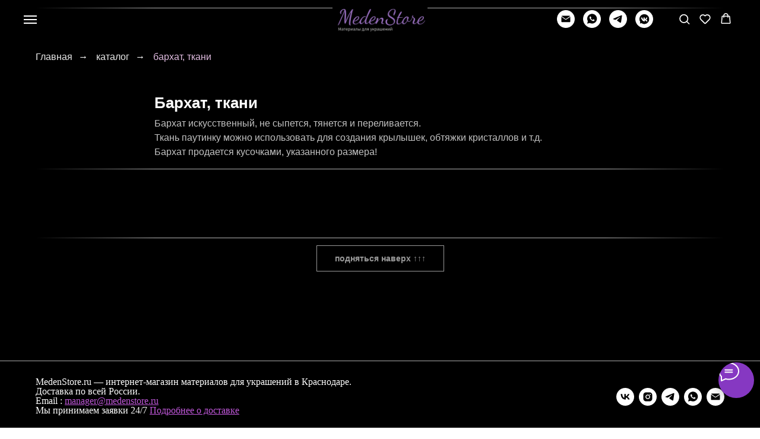

--- FILE ---
content_type: text/html; charset=UTF-8
request_url: https://medenstore.ru/barkhat-tkani
body_size: 27791
content:
<!DOCTYPE html> <html lang="ru"> <head> <meta charset="utf-8" /> <meta http-equiv="Content-Type" content="text/html; charset=utf-8" /> <meta name="viewport" content="width=device-width, initial-scale=1.0" /> <!--metatextblock--> <title>Интернет магазин Medenstore|Бархат, ткани</title> <meta name="description" content="Бархат, ткани Бархат искусственный, не сыпется, тянется и переливается. Ткань паутинку можно использовать для создания крылышек, обтяжки кристаллов и т.д." /> <meta name="keywords" content="Бархат, ткань паутинка" /> <meta property="og:url" content="https://medenstore.ru/barkhat-tkani" /> <meta property="og:title" content="Бархат, фатин" /> <meta property="og:description" content="" /> <meta property="og:type" content="website" /> <meta property="og:image" content="https://static.tildacdn.com/tild3366-3662-4334-b631-386230343163/1656814992667_1.jpg" /> <link rel="canonical" href="https://medenstore.ru/barkhat-tkani"> <!--/metatextblock--> <meta name="format-detection" content="telephone=no" /> <meta http-equiv="x-dns-prefetch-control" content="on"> <link rel="dns-prefetch" href="https://ws.tildacdn.com"> <link rel="dns-prefetch" href="https://static.tildacdn.com"> <link rel="dns-prefetch" href="https://fonts.tildacdn.com"> <link rel="shortcut icon" href="https://static.tildacdn.com/tild6339-6231-4462-a435-393136323335/favicon_2.ico" type="image/x-icon" /> <!-- Assets --> <script src="https://neo.tildacdn.com/js/tilda-fallback-1.0.min.js" async charset="utf-8"></script> <link rel="stylesheet" href="https://static.tildacdn.com/css/tilda-grid-3.0.min.css" type="text/css" media="all" onerror="this.loaderr='y';"/> <link rel="stylesheet" href="https://static.tildacdn.com/ws/project5531988/tilda-blocks-page27618880.min.css?t=1768581051" type="text/css" media="all" onerror="this.loaderr='y';" /> <link rel="stylesheet" href="https://static.tildacdn.com/css/tilda-popup-1.1.min.css" type="text/css" media="print" onload="this.media='all';" onerror="this.loaderr='y';" /> <noscript><link rel="stylesheet" href="https://static.tildacdn.com/css/tilda-popup-1.1.min.css" type="text/css" media="all" /></noscript> <link rel="stylesheet" href="https://static.tildacdn.com/css/tilda-slds-1.4.min.css" type="text/css" media="print" onload="this.media='all';" onerror="this.loaderr='y';" /> <noscript><link rel="stylesheet" href="https://static.tildacdn.com/css/tilda-slds-1.4.min.css" type="text/css" media="all" /></noscript> <link rel="stylesheet" href="https://static.tildacdn.com/css/tilda-catalog-1.1.min.css" type="text/css" media="print" onload="this.media='all';" onerror="this.loaderr='y';" /> <noscript><link rel="stylesheet" href="https://static.tildacdn.com/css/tilda-catalog-1.1.min.css" type="text/css" media="all" /></noscript> <link rel="stylesheet" href="https://static.tildacdn.com/css/tilda-forms-1.0.min.css" type="text/css" media="all" onerror="this.loaderr='y';" /> <link rel="stylesheet" href="https://static.tildacdn.com/css/tilda-catalog-filters-1.0.min.css" type="text/css" media="all" onerror="this.loaderr='y';" /> <link rel="stylesheet" href="https://static.tildacdn.com/css/tilda-menu-widgeticons-1.0.min.css" type="text/css" media="all" onerror="this.loaderr='y';" /> <link rel="stylesheet" href="https://static.tildacdn.com/css/tilda-cart-1.0.min.css" type="text/css" media="all" onerror="this.loaderr='y';" /> <link rel="stylesheet" href="https://static.tildacdn.com/css/tilda-wishlist-1.0.min.css" type="text/css" media="all" onerror="this.loaderr='y';" /> <link rel="stylesheet" href="https://static.tildacdn.com/css/tilda-zoom-2.0.min.css" type="text/css" media="print" onload="this.media='all';" onerror="this.loaderr='y';" /> <noscript><link rel="stylesheet" href="https://static.tildacdn.com/css/tilda-zoom-2.0.min.css" type="text/css" media="all" /></noscript> <script type="text/javascript">TildaFonts=["427","435"];</script> <script type="text/javascript" src="https://static.tildacdn.com/js/tilda-fonts.min.js" charset="utf-8" onerror="this.loaderr='y';"></script> <script nomodule src="https://static.tildacdn.com/js/tilda-polyfill-1.0.min.js" charset="utf-8"></script> <script type="text/javascript">function t_onReady(func) {if(document.readyState!='loading') {func();} else {document.addEventListener('DOMContentLoaded',func);}}
function t_onFuncLoad(funcName,okFunc,time) {if(typeof window[funcName]==='function') {okFunc();} else {setTimeout(function() {t_onFuncLoad(funcName,okFunc,time);},(time||100));}}function t_throttle(fn,threshhold,scope) {return function() {fn.apply(scope||this,arguments);};}</script> <script src="https://static.tildacdn.com/js/tilda-scripts-3.0.min.js" charset="utf-8" defer onerror="this.loaderr='y';"></script> <script src="https://static.tildacdn.com/ws/project5531988/tilda-blocks-page27618880.min.js?t=1768581051" charset="utf-8" async onerror="this.loaderr='y';"></script> <script src="https://static.tildacdn.com/js/tilda-lazyload-1.0.min.js" charset="utf-8" async onerror="this.loaderr='y';"></script> <script src="https://static.tildacdn.com/js/hammer.min.js" charset="utf-8" async onerror="this.loaderr='y';"></script> <script src="https://static.tildacdn.com/js/tilda-slds-1.4.min.js" charset="utf-8" async onerror="this.loaderr='y';"></script> <script src="https://static.tildacdn.com/js/tilda-products-1.0.min.js" charset="utf-8" async onerror="this.loaderr='y';"></script> <script src="https://static.tildacdn.com/js/tilda-catalog-1.1.min.js" charset="utf-8" async onerror="this.loaderr='y';"></script> <script src="https://static.tildacdn.com/js/tilda-menu-1.0.min.js" charset="utf-8" async onerror="this.loaderr='y';"></script> <script src="https://static.tildacdn.com/js/tilda-menu-widgeticons-1.0.min.js" charset="utf-8" async onerror="this.loaderr='y';"></script> <script src="https://static.tildacdn.com/js/tilda-forms-1.0.min.js" charset="utf-8" async onerror="this.loaderr='y';"></script> <script src="https://static.tildacdn.com/js/tilda-cart-1.1.min.js" charset="utf-8" async onerror="this.loaderr='y';"></script> <script src="https://static.tildacdn.com/js/tilda-widget-positions-1.0.min.js" charset="utf-8" async onerror="this.loaderr='y';"></script> <script src="https://static.tildacdn.com/js/tilda-wishlist-1.0.min.js" charset="utf-8" async onerror="this.loaderr='y';"></script> <script src="https://static.tildacdn.com/js/tilda-zoom-2.0.min.js" charset="utf-8" async onerror="this.loaderr='y';"></script> <script src="https://static.tildacdn.com/js/tilda-skiplink-1.0.min.js" charset="utf-8" async onerror="this.loaderr='y';"></script> <script src="https://static.tildacdn.com/js/tilda-events-1.0.min.js" charset="utf-8" async onerror="this.loaderr='y';"></script> <script type="text/javascript" src="https://static.tildacdn.com/js/tilda-lk-dashboard-1.0.min.js" charset="utf-8" async onerror="this.loaderr='y';"></script> <script type="text/javascript">window.dataLayer=window.dataLayer||[];</script> <script type="text/javascript">(function() {if((/bot|google|yandex|baidu|bing|msn|duckduckbot|teoma|slurp|crawler|spider|robot|crawling|facebook/i.test(navigator.userAgent))===false&&typeof(sessionStorage)!='undefined'&&sessionStorage.getItem('visited')!=='y'&&document.visibilityState){var style=document.createElement('style');style.type='text/css';style.innerHTML='@media screen and (min-width: 980px) {.t-records {opacity: 0;}.t-records_animated {-webkit-transition: opacity ease-in-out .2s;-moz-transition: opacity ease-in-out .2s;-o-transition: opacity ease-in-out .2s;transition: opacity ease-in-out .2s;}.t-records.t-records_visible {opacity: 1;}}';document.getElementsByTagName('head')[0].appendChild(style);function t_setvisRecs(){var alr=document.querySelectorAll('.t-records');Array.prototype.forEach.call(alr,function(el) {el.classList.add("t-records_animated");});setTimeout(function() {Array.prototype.forEach.call(alr,function(el) {el.classList.add("t-records_visible");});sessionStorage.setItem("visited","y");},400);}
document.addEventListener('DOMContentLoaded',t_setvisRecs);}})();</script></head> <body class="t-body" style="margin:0;"> <!--allrecords--> <div id="allrecords" class="t-records" data-hook="blocks-collection-content-node" data-tilda-project-id="5531988" data-tilda-page-id="27618880" data-tilda-page-alias="barkhat-tkani" data-tilda-formskey="7007dece4d165d68bb72735c65531988" data-tilda-stat-scroll="yes" data-tilda-lazy="yes" data-tilda-project-lang="RU" data-tilda-root-zone="com" data-tilda-project-country="RU"> <!--header--> <header id="t-header" class="t-records" data-hook="blocks-collection-content-node" data-tilda-project-id="5531988" data-tilda-page-id="27371957" data-tilda-page-alias="7" data-tilda-formskey="7007dece4d165d68bb72735c65531988" data-tilda-stat-scroll="yes" data-tilda-lazy="yes" data-tilda-project-lang="RU" data-tilda-root-zone="com" data-tilda-project-country="RU"> <div id="rec442018766" class="r t-rec" style=" " data-animationappear="off" data-record-type="602"> <!-- T602 --> <div class="t602"> <div class="t602__indicator" style="background:#e0bce0;height:2px;"></div> </div> <script>t_onReady(function() {t_onFuncLoad('t602_init',function() {t602_init('442018766');});});</script> </div> <div id="rec443072389" class="r t-rec t-rec_pt_0 t-rec_pb_0" style="padding-top:0px;padding-bottom:0px;background-color:#000000; " data-record-type="363" data-bg-color="#000000"> <!-- T029 --> <div class="t029"> <div class="t029__container t-container"> <div class="t029__col t-col t-col_12"> <div class="t029__linewrapper" style="opacity:0.7;"> <div class="t029__opacity t029__opacity_left" style="background-image: linear-gradient(to left, #ffffff, rgba(255,255,255,0));"></div> <div class="t-divider t029__line" style="background: #ffffff;"></div> <div class="t029__opacity t029__opacity_right" style="background-image: linear-gradient(to right, #ffffff, rgba(255,255,255,0));"></div> </div> </div> </div> </div> </div> <div id="rec442474344" class="r t-rec t-rec_pt_0" style="padding-top:0px;background-color:#000000; " data-animationappear="off" data-record-type="451" data-bg-color="#000000"> <!-- T451 --> <div id="nav442474344marker"></div> <div id="nav442474344" class="t451" data-menu="yes" data-menu-widgeticon-search="yes" data-menu-widgeticon-cart="yes" data-menu-widgeticon-wishlist="yes" data-menu-widgeticons-hide="yes"> <div class="t451__container t451__small t451__positionfixed t451__panel " data-appearoffset="" style="height: 65px;"> <div class="t451__container__bg" style="background-color: rgba(0,0,0,1);" data-bgcolor-hex="#000000" data-bgcolor-rgba="rgba(0,0,0,1)" data-navmarker="nav442474344marker" data-appearoffset="" data-bgopacity="1" data-menushadow="" data-menushadow-css=""></div> <div class="t451__menu__content "> <div class="t451__burger-wrapper__mobile"> <ul class="t-menuwidgeticons__wrapper"> <li class="t-menuwidgeticons__icon t-menuwidgeticons__icon_sm t-menuwidgeticons__search"> <a
class="t-menuwidgeticons__link t-menuwidgeticons__link_search"
href="#opensearch"
role="button"
aria-label="Поиск"> <div class="t-menuwidgeticons__img t-menuwidgeticons__img_search"> <svg viewBox="0 0 22 22" fill="none" xmlns="http://www.w3.org/2000/svg"> <circle cx="10.1224" cy="10.8801" r="7.69888" transform="rotate(47.1675 10.1224 10.8801)" stroke="#ffffff" stroke-width="2"/> <line x1="16.4142" y1="17" x2="20.3033" y2="20.8891" stroke="#ffffff" stroke-width="2" stroke-linecap="round"/> </svg> </div> </a> </li> <li class="t-menuwidgeticons__icon t-menuwidgeticons__icon_sm t-menuwidgeticons__wishlist"> <a
class="t-menuwidgeticons__link t-menuwidgeticons__link_wishlist"
href="#showfavorites"
role="button"
aria-label="Вишлист"> <div class="t-menuwidgeticons__img t-menuwidgeticons__img_wishlisticon"> <svg viewBox="0 0 22 22" fill="none" xmlns="http://www.w3.org/2000/svg"> <path fill-rule="evenodd" clip-rule="evenodd" d="M19.0307 5.03067C21.12 7.11998 21.12 10.5074 19.0307 12.5968L11.7071 19.9203C11.3166 20.3108 10.6834 20.3108 10.2929 19.9203L2.96933 12.5968C0.880016 10.5074 0.880015 7.11998 2.96933 5.03067C5.05865 2.94135 8.4461 2.94135 10.5354 5.03067L11 5.49525L11.4646 5.03067C13.5539 2.94135 16.9414 2.94135 19.0307 5.03067Z" stroke="#ffffff" stroke-width="2" stroke-linecap="round"/> </svg> <div class="t-menuwidgeticons__icon-counter js-wishlisticon-counter"></div> </div> </a> </li> <li class="t-menuwidgeticons__icon t-menuwidgeticons__icon_sm t-menuwidgeticons__cart"> <a
class="t-menuwidgeticons__link t-menuwidgeticons__link_cart"
href="#opencart"
role="button"
aria-label="Корзина"> <div class="t-menuwidgeticons__img t-menuwidgeticons__img_carticon"> <svg viewBox="0 0 22 22" fill="none" xmlns="http://www.w3.org/2000/svg"> <path d="M3.67986 6.91023C3.72631 6.39482 4.15832 6 4.67582 6H17.3242C17.8417 6 18.2737 6.39482 18.3201 6.91023L19.4018 18.9102C19.4545 19.4956 18.9935 20 18.4058 20H3.59419C3.00646 20 2.54547 19.4956 2.59823 18.9102L3.67986 6.91023Z" stroke="#ffffff" stroke-width="1.8"/> <path d="M15 9V5C15 2.79086 13.2091 1 11 1C8.79086 1 7 2.79086 7 5V9" stroke="#ffffff" stroke-width="1.85"/> </svg> <div class="t-menuwidgeticons__icon-counter js-carticon-counter"></div> </div> </a> </li> </ul> <style>.t-menuwidgeticons__button_hidden_442474344{display:none !important;}</style> <button type="button"
class="t-menuburger t-menuburger_first t-menuburger__small"
aria-label="Навигационное меню"
aria-expanded="false"> <span style="background-color:#ffffff;"></span> <span style="background-color:#ffffff;"></span> <span style="background-color:#ffffff;"></span> <span style="background-color:#ffffff;"></span> </button> <script>function t_menuburger_init(recid) {var rec=document.querySelector('#rec' + recid);if(!rec) return;var burger=rec.querySelector('.t-menuburger');if(!burger) return;var isSecondStyle=burger.classList.contains('t-menuburger_second');if(isSecondStyle&&!window.isMobile&&!('ontouchend' in document)) {burger.addEventListener('mouseenter',function() {if(burger.classList.contains('t-menuburger-opened')) return;burger.classList.remove('t-menuburger-unhovered');burger.classList.add('t-menuburger-hovered');});burger.addEventListener('mouseleave',function() {if(burger.classList.contains('t-menuburger-opened')) return;burger.classList.remove('t-menuburger-hovered');burger.classList.add('t-menuburger-unhovered');setTimeout(function() {burger.classList.remove('t-menuburger-unhovered');},300);});}
burger.addEventListener('click',function() {if(!burger.closest('.tmenu-mobile')&&!burger.closest('.t450__burger_container')&&!burger.closest('.t466__container')&&!burger.closest('.t204__burger')&&!burger.closest('.t199__js__menu-toggler')) {burger.classList.toggle('t-menuburger-opened');burger.classList.remove('t-menuburger-unhovered');}});var menu=rec.querySelector('[data-menu="yes"]');if(!menu) return;var menuLinks=menu.querySelectorAll('.t-menu__link-item');var submenuClassList=['t978__menu-link_hook','t978__tm-link','t966__tm-link','t794__tm-link','t-menusub__target-link'];Array.prototype.forEach.call(menuLinks,function(link) {link.addEventListener('click',function() {var isSubmenuHook=submenuClassList.some(function(submenuClass) {return link.classList.contains(submenuClass);});if(isSubmenuHook) return;burger.classList.remove('t-menuburger-opened');});});menu.addEventListener('clickedAnchorInTooltipMenu',function() {burger.classList.remove('t-menuburger-opened');});}
t_onReady(function() {t_onFuncLoad('t_menuburger_init',function(){t_menuburger_init('442474344');});});</script> <style>.t-menuburger{position:relative;flex-shrink:0;width:28px;height:20px;padding:0;border:none;background-color:transparent;outline:none;-webkit-transform:rotate(0deg);transform:rotate(0deg);transition:transform .5s ease-in-out;cursor:pointer;z-index:999;}.t-menuburger span{display:block;position:absolute;width:100%;opacity:1;left:0;-webkit-transform:rotate(0deg);transform:rotate(0deg);transition:.25s ease-in-out;height:3px;background-color:#000;}.t-menuburger span:nth-child(1){top:0px;}.t-menuburger span:nth-child(2),.t-menuburger span:nth-child(3){top:8px;}.t-menuburger span:nth-child(4){top:16px;}.t-menuburger__big{width:42px;height:32px;}.t-menuburger__big span{height:5px;}.t-menuburger__big span:nth-child(2),.t-menuburger__big span:nth-child(3){top:13px;}.t-menuburger__big span:nth-child(4){top:26px;}.t-menuburger__small{width:22px;height:14px;}.t-menuburger__small span{height:2px;}.t-menuburger__small span:nth-child(2),.t-menuburger__small span:nth-child(3){top:6px;}.t-menuburger__small span:nth-child(4){top:12px;}.t-menuburger-opened span:nth-child(1){top:8px;width:0%;left:50%;}.t-menuburger-opened span:nth-child(2){-webkit-transform:rotate(45deg);transform:rotate(45deg);}.t-menuburger-opened span:nth-child(3){-webkit-transform:rotate(-45deg);transform:rotate(-45deg);}.t-menuburger-opened span:nth-child(4){top:8px;width:0%;left:50%;}.t-menuburger-opened.t-menuburger__big span:nth-child(1){top:6px;}.t-menuburger-opened.t-menuburger__big span:nth-child(4){top:18px;}.t-menuburger-opened.t-menuburger__small span:nth-child(1),.t-menuburger-opened.t-menuburger__small span:nth-child(4){top:6px;}@media (hover),(min-width:0\0){.t-menuburger_first:hover span:nth-child(1){transform:translateY(1px);}.t-menuburger_first:hover span:nth-child(4){transform:translateY(-1px);}.t-menuburger_first.t-menuburger__big:hover span:nth-child(1){transform:translateY(3px);}.t-menuburger_first.t-menuburger__big:hover span:nth-child(4){transform:translateY(-3px);}}.t-menuburger_second span:nth-child(2),.t-menuburger_second span:nth-child(3){width:80%;left:20%;right:0;}@media (hover),(min-width:0\0){.t-menuburger_second.t-menuburger-hovered span:nth-child(2),.t-menuburger_second.t-menuburger-hovered span:nth-child(3){animation:t-menuburger-anim 0.3s ease-out normal forwards;}.t-menuburger_second.t-menuburger-unhovered span:nth-child(2),.t-menuburger_second.t-menuburger-unhovered span:nth-child(3){animation:t-menuburger-anim2 0.3s ease-out normal forwards;}}.t-menuburger_second.t-menuburger-opened span:nth-child(2),.t-menuburger_second.t-menuburger-opened span:nth-child(3){left:0;right:0;width:100%!important;}.t-menuburger_third span:nth-child(4){width:70%;left:unset;right:0;}@media (hover),(min-width:0\0){.t-menuburger_third:not(.t-menuburger-opened):hover span:nth-child(4){width:100%;}}.t-menuburger_third.t-menuburger-opened span:nth-child(4){width:0!important;right:50%;}.t-menuburger_fourth{height:12px;}.t-menuburger_fourth.t-menuburger__small{height:8px;}.t-menuburger_fourth.t-menuburger__big{height:18px;}.t-menuburger_fourth span:nth-child(2),.t-menuburger_fourth span:nth-child(3){top:4px;opacity:0;}.t-menuburger_fourth span:nth-child(4){top:8px;}.t-menuburger_fourth.t-menuburger__small span:nth-child(2),.t-menuburger_fourth.t-menuburger__small span:nth-child(3){top:3px;}.t-menuburger_fourth.t-menuburger__small span:nth-child(4){top:6px;}.t-menuburger_fourth.t-menuburger__small span:nth-child(2),.t-menuburger_fourth.t-menuburger__small span:nth-child(3){top:3px;}.t-menuburger_fourth.t-menuburger__small span:nth-child(4){top:6px;}.t-menuburger_fourth.t-menuburger__big span:nth-child(2),.t-menuburger_fourth.t-menuburger__big span:nth-child(3){top:6px;}.t-menuburger_fourth.t-menuburger__big span:nth-child(4){top:12px;}@media (hover),(min-width:0\0){.t-menuburger_fourth:not(.t-menuburger-opened):hover span:nth-child(1){transform:translateY(1px);}.t-menuburger_fourth:not(.t-menuburger-opened):hover span:nth-child(4){transform:translateY(-1px);}.t-menuburger_fourth.t-menuburger__big:not(.t-menuburger-opened):hover span:nth-child(1){transform:translateY(3px);}.t-menuburger_fourth.t-menuburger__big:not(.t-menuburger-opened):hover span:nth-child(4){transform:translateY(-3px);}}.t-menuburger_fourth.t-menuburger-opened span:nth-child(1),.t-menuburger_fourth.t-menuburger-opened span:nth-child(4){top:4px;}.t-menuburger_fourth.t-menuburger-opened span:nth-child(2),.t-menuburger_fourth.t-menuburger-opened span:nth-child(3){opacity:1;}@keyframes t-menuburger-anim{0%{width:80%;left:20%;right:0;}50%{width:100%;left:0;right:0;}100%{width:80%;left:0;right:20%;}}@keyframes t-menuburger-anim2{0%{width:80%;left:0;}50%{width:100%;right:0;left:0;}100%{width:80%;left:20%;right:0;}}</style> </div> <div class="t451__leftside t451__side t451__side_burger"> <button type="button"
class="t-menuburger t-menuburger_first t-menuburger__small"
aria-label="Навигационное меню"
aria-expanded="false"> <span style="background-color:#ffffff;"></span> <span style="background-color:#ffffff;"></span> <span style="background-color:#ffffff;"></span> <span style="background-color:#ffffff;"></span> </button> <script>function t_menuburger_init(recid) {var rec=document.querySelector('#rec' + recid);if(!rec) return;var burger=rec.querySelector('.t-menuburger');if(!burger) return;var isSecondStyle=burger.classList.contains('t-menuburger_second');if(isSecondStyle&&!window.isMobile&&!('ontouchend' in document)) {burger.addEventListener('mouseenter',function() {if(burger.classList.contains('t-menuburger-opened')) return;burger.classList.remove('t-menuburger-unhovered');burger.classList.add('t-menuburger-hovered');});burger.addEventListener('mouseleave',function() {if(burger.classList.contains('t-menuburger-opened')) return;burger.classList.remove('t-menuburger-hovered');burger.classList.add('t-menuburger-unhovered');setTimeout(function() {burger.classList.remove('t-menuburger-unhovered');},300);});}
burger.addEventListener('click',function() {if(!burger.closest('.tmenu-mobile')&&!burger.closest('.t450__burger_container')&&!burger.closest('.t466__container')&&!burger.closest('.t204__burger')&&!burger.closest('.t199__js__menu-toggler')) {burger.classList.toggle('t-menuburger-opened');burger.classList.remove('t-menuburger-unhovered');}});var menu=rec.querySelector('[data-menu="yes"]');if(!menu) return;var menuLinks=menu.querySelectorAll('.t-menu__link-item');var submenuClassList=['t978__menu-link_hook','t978__tm-link','t966__tm-link','t794__tm-link','t-menusub__target-link'];Array.prototype.forEach.call(menuLinks,function(link) {link.addEventListener('click',function() {var isSubmenuHook=submenuClassList.some(function(submenuClass) {return link.classList.contains(submenuClass);});if(isSubmenuHook) return;burger.classList.remove('t-menuburger-opened');});});menu.addEventListener('clickedAnchorInTooltipMenu',function() {burger.classList.remove('t-menuburger-opened');});}
t_onReady(function() {t_onFuncLoad('t_menuburger_init',function(){t_menuburger_init('442474344');});});</script> <style>.t-menuburger{position:relative;flex-shrink:0;width:28px;height:20px;padding:0;border:none;background-color:transparent;outline:none;-webkit-transform:rotate(0deg);transform:rotate(0deg);transition:transform .5s ease-in-out;cursor:pointer;z-index:999;}.t-menuburger span{display:block;position:absolute;width:100%;opacity:1;left:0;-webkit-transform:rotate(0deg);transform:rotate(0deg);transition:.25s ease-in-out;height:3px;background-color:#000;}.t-menuburger span:nth-child(1){top:0px;}.t-menuburger span:nth-child(2),.t-menuburger span:nth-child(3){top:8px;}.t-menuburger span:nth-child(4){top:16px;}.t-menuburger__big{width:42px;height:32px;}.t-menuburger__big span{height:5px;}.t-menuburger__big span:nth-child(2),.t-menuburger__big span:nth-child(3){top:13px;}.t-menuburger__big span:nth-child(4){top:26px;}.t-menuburger__small{width:22px;height:14px;}.t-menuburger__small span{height:2px;}.t-menuburger__small span:nth-child(2),.t-menuburger__small span:nth-child(3){top:6px;}.t-menuburger__small span:nth-child(4){top:12px;}.t-menuburger-opened span:nth-child(1){top:8px;width:0%;left:50%;}.t-menuburger-opened span:nth-child(2){-webkit-transform:rotate(45deg);transform:rotate(45deg);}.t-menuburger-opened span:nth-child(3){-webkit-transform:rotate(-45deg);transform:rotate(-45deg);}.t-menuburger-opened span:nth-child(4){top:8px;width:0%;left:50%;}.t-menuburger-opened.t-menuburger__big span:nth-child(1){top:6px;}.t-menuburger-opened.t-menuburger__big span:nth-child(4){top:18px;}.t-menuburger-opened.t-menuburger__small span:nth-child(1),.t-menuburger-opened.t-menuburger__small span:nth-child(4){top:6px;}@media (hover),(min-width:0\0){.t-menuburger_first:hover span:nth-child(1){transform:translateY(1px);}.t-menuburger_first:hover span:nth-child(4){transform:translateY(-1px);}.t-menuburger_first.t-menuburger__big:hover span:nth-child(1){transform:translateY(3px);}.t-menuburger_first.t-menuburger__big:hover span:nth-child(4){transform:translateY(-3px);}}.t-menuburger_second span:nth-child(2),.t-menuburger_second span:nth-child(3){width:80%;left:20%;right:0;}@media (hover),(min-width:0\0){.t-menuburger_second.t-menuburger-hovered span:nth-child(2),.t-menuburger_second.t-menuburger-hovered span:nth-child(3){animation:t-menuburger-anim 0.3s ease-out normal forwards;}.t-menuburger_second.t-menuburger-unhovered span:nth-child(2),.t-menuburger_second.t-menuburger-unhovered span:nth-child(3){animation:t-menuburger-anim2 0.3s ease-out normal forwards;}}.t-menuburger_second.t-menuburger-opened span:nth-child(2),.t-menuburger_second.t-menuburger-opened span:nth-child(3){left:0;right:0;width:100%!important;}.t-menuburger_third span:nth-child(4){width:70%;left:unset;right:0;}@media (hover),(min-width:0\0){.t-menuburger_third:not(.t-menuburger-opened):hover span:nth-child(4){width:100%;}}.t-menuburger_third.t-menuburger-opened span:nth-child(4){width:0!important;right:50%;}.t-menuburger_fourth{height:12px;}.t-menuburger_fourth.t-menuburger__small{height:8px;}.t-menuburger_fourth.t-menuburger__big{height:18px;}.t-menuburger_fourth span:nth-child(2),.t-menuburger_fourth span:nth-child(3){top:4px;opacity:0;}.t-menuburger_fourth span:nth-child(4){top:8px;}.t-menuburger_fourth.t-menuburger__small span:nth-child(2),.t-menuburger_fourth.t-menuburger__small span:nth-child(3){top:3px;}.t-menuburger_fourth.t-menuburger__small span:nth-child(4){top:6px;}.t-menuburger_fourth.t-menuburger__small span:nth-child(2),.t-menuburger_fourth.t-menuburger__small span:nth-child(3){top:3px;}.t-menuburger_fourth.t-menuburger__small span:nth-child(4){top:6px;}.t-menuburger_fourth.t-menuburger__big span:nth-child(2),.t-menuburger_fourth.t-menuburger__big span:nth-child(3){top:6px;}.t-menuburger_fourth.t-menuburger__big span:nth-child(4){top:12px;}@media (hover),(min-width:0\0){.t-menuburger_fourth:not(.t-menuburger-opened):hover span:nth-child(1){transform:translateY(1px);}.t-menuburger_fourth:not(.t-menuburger-opened):hover span:nth-child(4){transform:translateY(-1px);}.t-menuburger_fourth.t-menuburger__big:not(.t-menuburger-opened):hover span:nth-child(1){transform:translateY(3px);}.t-menuburger_fourth.t-menuburger__big:not(.t-menuburger-opened):hover span:nth-child(4){transform:translateY(-3px);}}.t-menuburger_fourth.t-menuburger-opened span:nth-child(1),.t-menuburger_fourth.t-menuburger-opened span:nth-child(4){top:4px;}.t-menuburger_fourth.t-menuburger-opened span:nth-child(2),.t-menuburger_fourth.t-menuburger-opened span:nth-child(3){opacity:1;}@keyframes t-menuburger-anim{0%{width:80%;left:20%;right:0;}50%{width:100%;left:0;right:0;}100%{width:80%;left:0;right:20%;}}@keyframes t-menuburger-anim2{0%{width:80%;left:0;}50%{width:100%;right:0;left:0;}100%{width:80%;left:20%;right:0;}}</style> </div> <div class="t451__centerside t451__side"> <div class="t451__logo__container "> <div class="t451__logo__content"> <a class="t451__logo" href="/"> <img class="t451__logo__img"
src="https://static.tildacdn.com/tild6539-3534-4539-b034-366562663335/1671582697915-01.jpeg"
imgfield="img"
style="max-width: 160px;" alt=" MedenStore "> </a> </div> </div> </div> <div class="t451__rightside t451__side t451__side_socials"> <div class="t-sociallinks"> <ul role="list" class="t-sociallinks__wrapper" aria-label="Соц. сети"> <!-- new soclinks --><li class="t-sociallinks__item t-sociallinks__item_email"><a href="mailto:manager@medenstore.ru?subject=Добрый день! Меня интересует вопрос" target="_blank" rel="nofollow" aria-label="Написать" title="Написать" style="width: 30px; height: 30px;"><svg class="t-sociallinks__svg" role="presentation" width=30px height=30px viewBox="0 0 100 100" fill="none" xmlns="http://www.w3.org/2000/svg"> <path fill-rule="evenodd" clip-rule="evenodd" d="M50 100C77.6142 100 100 77.6142 100 50C100 22.3858 77.6142 0 50 0C22.3858 0 0 22.3858 0 50C0 77.6142 22.3858 100 50 100ZM51.8276 49.2076L74.191 33.6901C73.4347 32.6649 72.2183 32 70.8466 32H29.1534C27.8336 32 26.6576 32.6156 25.8968 33.5752L47.5881 49.172C48.8512 50.0802 50.5494 50.0945 51.8276 49.2076ZM75 63.6709V37.6286L53.4668 52.57C51.1883 54.151 48.1611 54.1256 45.9095 52.5066L25 37.4719V63.6709C25 65.9648 26.8595 67.8243 29.1534 67.8243H70.8466C73.1405 67.8243 75 65.9648 75 63.6709Z" fill="#ffffff"/> </svg></a></li>&nbsp;<li class="t-sociallinks__item t-sociallinks__item_whatsapp"><a href="https://wa.me/79615847280?text=%D0%94%D0%BE%D0%B1%D1%80%D1%8B%D0%B9%20%D0%B4%D0%B5%D0%BD%D1%8C%21%20%D0%9C%D0%B5%D0%BD%D1%8F%20%D0%B8%D0%BD%D1%82%D0%B5%D1%80%D0%B5%D1%81%D1%83%D0%B5%D1%82%20%D0%B2%D0%BE%D0%BF%D1%80%D0%BE%D1%81" target="_blank" rel="nofollow" aria-label="whatsapp" style="width: 30px; height: 30px;"><svg class="t-sociallinks__svg" role="presentation" width=30px height=30px viewBox="0 0 100 100" fill="none"
xmlns="http://www.w3.org/2000/svg"> <path fill-rule="evenodd" clip-rule="evenodd"
d="M50 100C77.6142 100 100 77.6142 100 50C100 22.3858 77.6142 0 50 0C22.3858 0 0 22.3858 0 50C0 77.6142 22.3858 100 50 100ZM69.7626 28.9928C64.6172 23.841 57.7739 21.0027 50.4832 21C35.4616 21 23.2346 33.2252 23.2292 48.2522C23.2274 53.0557 24.4823 57.7446 26.8668 61.8769L23 76L37.4477 72.2105C41.4282 74.3822 45.9107 75.5262 50.4714 75.528H50.4823C65.5029 75.528 77.7299 63.301 77.7363 48.2749C77.7408 40.9915 74.9089 34.1446 69.7626 28.9928ZM62.9086 53.9588C62.2274 53.6178 58.8799 51.9708 58.2551 51.7435C57.6313 51.5161 57.1766 51.4024 56.7228 52.0845C56.269 52.7666 54.964 54.2998 54.5666 54.7545C54.1692 55.2092 53.7718 55.2656 53.0915 54.9246C52.9802 54.8688 52.8283 54.803 52.6409 54.7217C51.6819 54.3057 49.7905 53.4855 47.6151 51.5443C45.5907 49.7382 44.2239 47.5084 43.8265 46.8272C43.4291 46.1452 43.7837 45.7769 44.1248 45.4376C44.3292 45.2338 44.564 44.9478 44.7987 44.662C44.9157 44.5194 45.0328 44.3768 45.146 44.2445C45.4345 43.9075 45.56 43.6516 45.7302 43.3049C45.7607 43.2427 45.7926 43.1776 45.8272 43.1087C46.0545 42.654 45.9409 42.2565 45.7708 41.9155C45.6572 41.6877 45.0118 40.1167 44.4265 38.6923C44.1355 37.984 43.8594 37.3119 43.671 36.8592C43.1828 35.687 42.6883 35.69 42.2913 35.6924C42.2386 35.6928 42.1876 35.6931 42.1386 35.6906C41.7421 35.6706 41.2874 35.667 40.8336 35.667C40.3798 35.667 39.6423 35.837 39.0175 36.5191C38.9773 36.5631 38.9323 36.6111 38.8834 36.6633C38.1738 37.4209 36.634 39.0648 36.634 42.2002C36.634 45.544 39.062 48.7748 39.4124 49.2411L39.415 49.2444C39.4371 49.274 39.4767 49.3309 39.5333 49.4121C40.3462 50.5782 44.6615 56.7691 51.0481 59.5271C52.6732 60.2291 53.9409 60.6475 54.9303 60.9612C56.5618 61.4796 58.046 61.4068 59.22 61.2313C60.5286 61.0358 63.2487 59.5844 63.8161 57.9938C64.3836 56.4033 64.3836 55.0392 64.2136 54.7554C64.0764 54.5258 63.7545 54.3701 63.2776 54.1395C63.1633 54.0843 63.0401 54.0247 62.9086 53.9588Z"
fill="#ffffff" /> </svg></a></li>&nbsp;<li class="t-sociallinks__item t-sociallinks__item_telegram"><a href="https://t.me/MedenStore_manager" target="_blank" rel="nofollow" aria-label="telegram" style="width: 30px; height: 30px;"><svg class="t-sociallinks__svg" role="presentation" width=30px height=30px viewBox="0 0 100 100" fill="none"
xmlns="http://www.w3.org/2000/svg"> <path fill-rule="evenodd" clip-rule="evenodd"
d="M50 100c27.614 0 50-22.386 50-50S77.614 0 50 0 0 22.386 0 50s22.386 50 50 50Zm21.977-68.056c.386-4.38-4.24-2.576-4.24-2.576-3.415 1.414-6.937 2.85-10.497 4.302-11.04 4.503-22.444 9.155-32.159 13.734-5.268 1.932-2.184 3.864-2.184 3.864l8.351 2.577c3.855 1.16 5.91-.129 5.91-.129l17.988-12.238c6.424-4.38 4.882-.773 3.34.773l-13.49 12.882c-2.056 1.804-1.028 3.35-.129 4.123 2.55 2.249 8.82 6.364 11.557 8.16.712.467 1.185.778 1.292.858.642.515 4.111 2.834 6.424 2.319 2.313-.516 2.57-3.479 2.57-3.479l3.083-20.226c.462-3.511.993-6.886 1.417-9.582.4-2.546.705-4.485.767-5.362Z"
fill="#ffffff" /> </svg></a></li>&nbsp;<li class="t-sociallinks__item t-sociallinks__item_vkmessenger"><a href="https://vk.com/medenstore" target="_blank" rel="nofollow" aria-label="vkmessenger" style="width: 30px; height: 30px;"><svg class="t-sociallinks__svg" role="presentation" width=30px height=30px viewBox="0 0 100 100" fill="none" xmlns="http://www.w3.org/2000/svg"> <path fill-rule="evenodd" clip-rule="evenodd" d="M50 100c27.614 0 50-22.386 50-50S77.614 0 50 0 0 22.386 0 50s22.386 50 50 50Zm-5.08-76.414a48.135 48.135 0 0 0 2.187-.422c.324-.08 1.735-.153 3.134-.163 2.047-.013 3.002.067 4.89.41 7.843 1.428 13.918 5.42 18.472 12.135 1.99 2.934 3.603 7.076 4.066 10.44.313 2.276.265 7.758-.084 9.632-.373 2.006-1.503 5.362-2.424 7.2-2.132 4.25-5.556 8.135-9.378 10.638-1.183.774-3.108 1.843-3.838 2.13-.324.127-.669.291-.766.364-.387.29-3.382 1.191-5.337 1.604-1.807.382-2.488.44-5.279.445-2.862.007-3.437-.042-5.395-.455-3.863-.814-7.02-2.082-9.589-3.85-.587-.404-1.059-.363-4.407.381-3.654.812-4.57.94-4.88.682-.382-.316-.335-.8.4-4.153.749-3.409.938-4.215.702-4.867-.082-.227-.216-.436-.397-.731-2.693-4.394-3.984-9.062-3.997-14.46-.012-4.75.867-8.55 2.898-12.526.727-1.424 2.002-3.481 2.66-4.293.753-.927 4.735-4.855 5.312-5.24 2.412-1.604 2.967-1.933 4.722-2.79 1.91-.934 4.466-1.787 6.329-2.11Zm-4.47 22.33c-.949-2.514-1.303-3.314-1.605-3.615-.316-.317-.585-.352-3.088-.4-2.973-.058-3.103-.022-3.396.94-.119.39.636 3.353.932 3.657a.624.624 0 0 1 .156.375c0 .21.655 1.726 1.42 3.283.396.807 2.79 4.884 2.955 5.034.051.047.547.692 1.102 1.433 1.524 2.037 3.773 4.03 5.762 5.105 1.877 1.015 4.904 1.58 7.043 1.312 1.52-.19 1.615-.358 1.615-2.881 0-3.283.375-3.786 2.166-2.903.73.36 3.253 2.726 4.916 4.61.417.473.924.947 1.127 1.054.385.204 5.693.285 6.19.094.496-.19.516-1.17.043-2.138-.546-1.117-2.396-3.43-4.437-5.55-1.08-1.121-1.575-1.76-1.575-2.033 0-.34.841-1.897 1.161-2.15.107-.084.956-1.339 1.282-1.893.094-.16.636-1.07 1.204-2.023 1.464-2.455 1.755-3.08 1.864-4.002.088-.74.057-.84-.335-1.097-.367-.24-.822-.275-3.044-.228-2.49.051-2.631.073-3.043.46-.237.223-.479.565-.536.758-.168.565-1.947 4.025-2.2 4.278-.127.127-.23.305-.23.397 0 .281-1.514 2.377-2.339 3.24-.903.943-1.416 1.2-1.888.947-.31-.165-.326-.399-.329-4.679-.002-3.293-.06-4.617-.216-4.926l-.213-.421H45.35l-.25.447c-.24.425-.219.501.414 1.518l.666 1.07v4.3c0 4.29 0 4.3-.367 4.352-.5.07-1.505-.864-2.465-2.296-.797-1.188-2.506-4.389-2.898-5.429Z" fill="#ffffff"/> </svg></a></li><!-- /new soclinks --> </ul> </div> <ul class="t-menuwidgeticons__wrapper"> <li class="t-menuwidgeticons__icon t-menuwidgeticons__icon_sm t-menuwidgeticons__search"> <a
class="t-menuwidgeticons__link t-menuwidgeticons__link_search"
href="#opensearch"
role="button"
aria-label="Поиск"> <div class="t-menuwidgeticons__img t-menuwidgeticons__img_search"> <svg viewBox="0 0 22 22" fill="none" xmlns="http://www.w3.org/2000/svg"> <circle cx="10.1224" cy="10.8801" r="7.69888" transform="rotate(47.1675 10.1224 10.8801)" stroke="#ffffff" stroke-width="2"/> <line x1="16.4142" y1="17" x2="20.3033" y2="20.8891" stroke="#ffffff" stroke-width="2" stroke-linecap="round"/> </svg> </div> </a> </li> <li class="t-menuwidgeticons__icon t-menuwidgeticons__icon_sm t-menuwidgeticons__wishlist"> <a
class="t-menuwidgeticons__link t-menuwidgeticons__link_wishlist"
href="#showfavorites"
role="button"
aria-label="Вишлист"> <div class="t-menuwidgeticons__img t-menuwidgeticons__img_wishlisticon"> <svg viewBox="0 0 22 22" fill="none" xmlns="http://www.w3.org/2000/svg"> <path fill-rule="evenodd" clip-rule="evenodd" d="M19.0307 5.03067C21.12 7.11998 21.12 10.5074 19.0307 12.5968L11.7071 19.9203C11.3166 20.3108 10.6834 20.3108 10.2929 19.9203L2.96933 12.5968C0.880016 10.5074 0.880015 7.11998 2.96933 5.03067C5.05865 2.94135 8.4461 2.94135 10.5354 5.03067L11 5.49525L11.4646 5.03067C13.5539 2.94135 16.9414 2.94135 19.0307 5.03067Z" stroke="#ffffff" stroke-width="2" stroke-linecap="round"/> </svg> <div class="t-menuwidgeticons__icon-counter js-wishlisticon-counter"></div> </div> </a> </li> <li class="t-menuwidgeticons__icon t-menuwidgeticons__icon_sm t-menuwidgeticons__cart"> <a
class="t-menuwidgeticons__link t-menuwidgeticons__link_cart"
href="#opencart"
role="button"
aria-label="Корзина"> <div class="t-menuwidgeticons__img t-menuwidgeticons__img_carticon"> <svg viewBox="0 0 22 22" fill="none" xmlns="http://www.w3.org/2000/svg"> <path d="M3.67986 6.91023C3.72631 6.39482 4.15832 6 4.67582 6H17.3242C17.8417 6 18.2737 6.39482 18.3201 6.91023L19.4018 18.9102C19.4545 19.4956 18.9935 20 18.4058 20H3.59419C3.00646 20 2.54547 19.4956 2.59823 18.9102L3.67986 6.91023Z" stroke="#ffffff" stroke-width="1.8"/> <path d="M15 9V5C15 2.79086 13.2091 1 11 1C8.79086 1 7 2.79086 7 5V9" stroke="#ffffff" stroke-width="1.85"/> </svg> <div class="t-menuwidgeticons__icon-counter js-carticon-counter"></div> </div> </a> </li> </ul> <style>.t-menuwidgeticons__button_hidden_442474344{display:none !important;}</style> </div> </div> </div> </div> <div class="t451m__overlay"> <div class="t451m__overlay_bg" style="background-color:#7a6e6e; opacity:0.50;"></div> </div> <div class="t451 t451m t451m__left" data-tooltip-hook="" style="background-color: #816b8c;"> <button type="button" class="t451m__close-button t451m__close t451m_opened" style="background-color: #816b8c;" aria-label="Close menu"> <div class="t451m__close_icon" style="color:#ffffff;"> <span></span> <span></span> <span></span> <span></span> </div> </button> <div class="t451m__container t-align_left"> <div class="t451m__top"> <nav class="t451m__menu"> <ul role="list" class="t451m__list t-menu__list"> <li class="t451m__list_item"> <a class="t-menu__link-item"
href="/" data-menu-submenu-hook="" data-menu-item-number="1">
Главная
</a> </li> <li class="t451m__list_item"> <a class="t-menu__link-item"
href="/katalog" data-menu-submenu-hook="" data-menu-item-number="2">
Каталог
</a> </li> <li class="t451m__list_item"> <a class="t-menu__link-item"
href="/vse-tovary" data-menu-submenu-hook="" data-menu-item-number="3">
Новинки
</a> </li> <li class="t451m__list_item"> <a class="t-menu__link-item"
href="" data-menu-submenu-hook="" data-menu-item-number="4">
_______________________
</a> </li> <li class="t451m__list_item"> <a class="t-menu__link-item"
href="/ottenki" data-menu-submenu-hook="" data-menu-item-number="5">
Группировка по оттенкам
</a> </li> <li class="t451m__list_item"> <a class="t-menu__link-item"
href="/kristally-strazy" data-menu-submenu-hook="" data-menu-item-number="6">
Кристаллы и стразы
</a> </li> <li class="t451m__list_item"> <a class="t-menu__link-item"
href="/strazovyye-tsepi" data-menu-submenu-hook="" data-menu-item-number="7">
Стразовые цепи
</a> </li> <li class="t451m__list_item"> <a class="t-menu__link-item"
href="/kanitel-truntsal" data-menu-submenu-hook="" data-menu-item-number="8">
Канитель, трунцал
</a> </li> <li class="t451m__list_item"> <a class="t-menu__link-item"
href="/biser-preciosa" data-menu-submenu-hook="" data-menu-item-number="9">
Бисер Preciosa
</a> </li> <li class="t451m__list_item"> <a class="t-menu__link-item"
href="/paietki" data-menu-submenu-hook="" data-menu-item-number="10">
Пайетки
</a> </li> <li class="t451m__list_item"> <a class="t-menu__link-item"
href="/busina" data-menu-submenu-hook="" data-menu-item-number="11">
Бусины
</a> </li> <li class="t451m__list_item"> <a class="t-menu__link-item"
href="/zhemchug" data-menu-submenu-hook="" data-menu-item-number="12">
Жемчуг стеклянный
</a> </li> <li class="t451m__list_item"> <a class="t-menu__link-item"
href="https://medenstore.ru/prishivnoi_dekor" data-menu-submenu-hook="" data-menu-item-number="13">
Пришивной декор
</a> </li> <li class="t451m__list_item"> <a class="t-menu__link-item"
href="/furnitura-dlya-ukrasheniy" data-menu-submenu-hook="" data-menu-item-number="14">
Фурнитура
</a> </li> <li class="t451m__list_item"> <a class="t-menu__link-item"
href="/glazki-nosiki" data-menu-submenu-hook="" data-menu-item-number="15">
Глазки, носики
</a> </li> <li class="t451m__list_item"> <a class="t-menu__link-item"
href="/pero" data-menu-submenu-hook="" data-menu-item-number="16">
Перья
</a> </li> <li class="t451m__list_item"> <a class="t-menu__link-item"
href="/sinel" data-menu-submenu-hook="" data-menu-item-number="17">
Синель
</a> </li> <li class="t451m__list_item"> <a class="t-menu__link-item"
href="/pompony_iz_meha" data-menu-submenu-hook="" data-menu-item-number="18">
Помпоны из меха
</a> </li> <li class="t451m__list_item"> <a class="t-menu__link-item"
href="/fetr" data-menu-submenu-hook="" data-menu-item-number="19">
Фетр
</a> </li> <li class="t451m__list_item"> <a class="t-menu__link-item"
href="/barkhat-tkani" data-menu-submenu-hook="" data-menu-item-number="20">
Бархат, ткани
</a> </li> <li class="t451m__list_item"> <a class="t-menu__link-item"
href="/ekokozha" data-menu-submenu-hook="" data-menu-item-number="21">
Экокожа
</a> </li> <li class="t451m__list_item"> <a class="t-menu__link-item"
href="/termostikery_shablony" data-menu-submenu-hook="" data-menu-item-number="22">
Термостикеры шаблоны
</a> </li> <li class="t451m__list_item"> <a class="t-menu__link-item"
href="/litsa-matreshek" data-menu-submenu-hook="" data-menu-item-number="23">
Лица матрешек
</a> </li> <li class="t451m__list_item"> <a class="t-menu__link-item"
href="/bakhroma" data-menu-submenu-hook="" data-menu-item-number="24">
Бахрома
</a> </li> <li class="t451m__list_item"> <a class="t-menu__link-item"
href="/lenty" data-menu-submenu-hook="" data-menu-item-number="25">
Ленты
</a> </li> <li class="t451m__list_item"> <a class="t-menu__link-item"
href="/igly-niti-kley" data-menu-submenu-hook="" data-menu-item-number="26">
Иглы, нити, клей
</a> </li> <li class="t451m__list_item"> <a class="t-menu__link-item"
href="/ypakovka-i-hranenie" data-menu-submenu-hook="" data-menu-item-number="27">
Упаковка и хранение
</a> </li> <li class="t451m__list_item"> <a class="t-menu__link-item"
href="/skidki" data-menu-submenu-hook="" data-menu-item-number="28">
Скидки!!!
</a> </li> <li class="t451m__list_item"> <a class="t-menu__link-item"
href="/utsenennyye-tovary" data-menu-submenu-hook="" data-menu-item-number="29">
Уцененные товары
</a> </li> <li class="t451m__list_item"> <a class="t-menu__link-item"
href="" data-menu-submenu-hook="" data-menu-item-number="30">
______________________
</a> </li> <li class="t451m__list_item"> <a class="t-menu__link-item"
href="/dostavka" data-menu-submenu-hook="" data-menu-item-number="31">
Доставка и условия
</a> </li> <li class="t451m__list_item"> <a class="t-menu__link-item"
href="/dozakaz" data-menu-submenu-hook="" data-menu-item-number="32">
Дозаказ
</a> </li> <li class="t451m__list_item"> <a class="t-menu__link-item"
href="" data-menu-submenu-hook="" data-menu-item-number="33">
______________________
</a> </li> <li class="t451m__list_item"> <a class="t-menu__link-item"
href="" data-menu-submenu-hook="" data-menu-item-number="34">
Связаться:
</a> </li> </ul> </nav> </div> <div class="t451m__rightside"> <div class="t451m__rightcontainer"> <div class="t-sociallinks"> <ul role="list" class="t-sociallinks__wrapper" aria-label="Соц. сети"> <!-- new soclinks --><li class="t-sociallinks__item t-sociallinks__item_email"><a href="mailto:manager@medenstore.ru?subject=Добрый день! Меня интересует вопрос" target="_blank" rel="nofollow" aria-label="Написать" title="Написать" style="width: 30px; height: 30px;"><svg class="t-sociallinks__svg" role="presentation" width=30px height=30px viewBox="0 0 100 100" fill="none" xmlns="http://www.w3.org/2000/svg"> <path fill-rule="evenodd" clip-rule="evenodd" d="M50 100C77.6142 100 100 77.6142 100 50C100 22.3858 77.6142 0 50 0C22.3858 0 0 22.3858 0 50C0 77.6142 22.3858 100 50 100ZM51.8276 49.2076L74.191 33.6901C73.4347 32.6649 72.2183 32 70.8466 32H29.1534C27.8336 32 26.6576 32.6156 25.8968 33.5752L47.5881 49.172C48.8512 50.0802 50.5494 50.0945 51.8276 49.2076ZM75 63.6709V37.6286L53.4668 52.57C51.1883 54.151 48.1611 54.1256 45.9095 52.5066L25 37.4719V63.6709C25 65.9648 26.8595 67.8243 29.1534 67.8243H70.8466C73.1405 67.8243 75 65.9648 75 63.6709Z" fill="#ffffff"/> </svg></a></li>&nbsp;<li class="t-sociallinks__item t-sociallinks__item_whatsapp"><a href="https://wa.me/79615847280?text=%D0%94%D0%BE%D0%B1%D1%80%D1%8B%D0%B9%20%D0%B4%D0%B5%D0%BD%D1%8C%21%20%D0%9C%D0%B5%D0%BD%D1%8F%20%D0%B8%D0%BD%D1%82%D0%B5%D1%80%D0%B5%D1%81%D1%83%D0%B5%D1%82%20%D0%B2%D0%BE%D0%BF%D1%80%D0%BE%D1%81" target="_blank" rel="nofollow" aria-label="whatsapp" style="width: 30px; height: 30px;"><svg class="t-sociallinks__svg" role="presentation" width=30px height=30px viewBox="0 0 100 100" fill="none"
xmlns="http://www.w3.org/2000/svg"> <path fill-rule="evenodd" clip-rule="evenodd"
d="M50 100C77.6142 100 100 77.6142 100 50C100 22.3858 77.6142 0 50 0C22.3858 0 0 22.3858 0 50C0 77.6142 22.3858 100 50 100ZM69.7626 28.9928C64.6172 23.841 57.7739 21.0027 50.4832 21C35.4616 21 23.2346 33.2252 23.2292 48.2522C23.2274 53.0557 24.4823 57.7446 26.8668 61.8769L23 76L37.4477 72.2105C41.4282 74.3822 45.9107 75.5262 50.4714 75.528H50.4823C65.5029 75.528 77.7299 63.301 77.7363 48.2749C77.7408 40.9915 74.9089 34.1446 69.7626 28.9928ZM62.9086 53.9588C62.2274 53.6178 58.8799 51.9708 58.2551 51.7435C57.6313 51.5161 57.1766 51.4024 56.7228 52.0845C56.269 52.7666 54.964 54.2998 54.5666 54.7545C54.1692 55.2092 53.7718 55.2656 53.0915 54.9246C52.9802 54.8688 52.8283 54.803 52.6409 54.7217C51.6819 54.3057 49.7905 53.4855 47.6151 51.5443C45.5907 49.7382 44.2239 47.5084 43.8265 46.8272C43.4291 46.1452 43.7837 45.7769 44.1248 45.4376C44.3292 45.2338 44.564 44.9478 44.7987 44.662C44.9157 44.5194 45.0328 44.3768 45.146 44.2445C45.4345 43.9075 45.56 43.6516 45.7302 43.3049C45.7607 43.2427 45.7926 43.1776 45.8272 43.1087C46.0545 42.654 45.9409 42.2565 45.7708 41.9155C45.6572 41.6877 45.0118 40.1167 44.4265 38.6923C44.1355 37.984 43.8594 37.3119 43.671 36.8592C43.1828 35.687 42.6883 35.69 42.2913 35.6924C42.2386 35.6928 42.1876 35.6931 42.1386 35.6906C41.7421 35.6706 41.2874 35.667 40.8336 35.667C40.3798 35.667 39.6423 35.837 39.0175 36.5191C38.9773 36.5631 38.9323 36.6111 38.8834 36.6633C38.1738 37.4209 36.634 39.0648 36.634 42.2002C36.634 45.544 39.062 48.7748 39.4124 49.2411L39.415 49.2444C39.4371 49.274 39.4767 49.3309 39.5333 49.4121C40.3462 50.5782 44.6615 56.7691 51.0481 59.5271C52.6732 60.2291 53.9409 60.6475 54.9303 60.9612C56.5618 61.4796 58.046 61.4068 59.22 61.2313C60.5286 61.0358 63.2487 59.5844 63.8161 57.9938C64.3836 56.4033 64.3836 55.0392 64.2136 54.7554C64.0764 54.5258 63.7545 54.3701 63.2776 54.1395C63.1633 54.0843 63.0401 54.0247 62.9086 53.9588Z"
fill="#ffffff" /> </svg></a></li>&nbsp;<li class="t-sociallinks__item t-sociallinks__item_telegram"><a href="https://t.me/MedenStore_manager" target="_blank" rel="nofollow" aria-label="telegram" style="width: 30px; height: 30px;"><svg class="t-sociallinks__svg" role="presentation" width=30px height=30px viewBox="0 0 100 100" fill="none"
xmlns="http://www.w3.org/2000/svg"> <path fill-rule="evenodd" clip-rule="evenodd"
d="M50 100c27.614 0 50-22.386 50-50S77.614 0 50 0 0 22.386 0 50s22.386 50 50 50Zm21.977-68.056c.386-4.38-4.24-2.576-4.24-2.576-3.415 1.414-6.937 2.85-10.497 4.302-11.04 4.503-22.444 9.155-32.159 13.734-5.268 1.932-2.184 3.864-2.184 3.864l8.351 2.577c3.855 1.16 5.91-.129 5.91-.129l17.988-12.238c6.424-4.38 4.882-.773 3.34.773l-13.49 12.882c-2.056 1.804-1.028 3.35-.129 4.123 2.55 2.249 8.82 6.364 11.557 8.16.712.467 1.185.778 1.292.858.642.515 4.111 2.834 6.424 2.319 2.313-.516 2.57-3.479 2.57-3.479l3.083-20.226c.462-3.511.993-6.886 1.417-9.582.4-2.546.705-4.485.767-5.362Z"
fill="#ffffff" /> </svg></a></li>&nbsp;<li class="t-sociallinks__item t-sociallinks__item_vkmessenger"><a href="https://vk.com/medenstore" target="_blank" rel="nofollow" aria-label="vkmessenger" style="width: 30px; height: 30px;"><svg class="t-sociallinks__svg" role="presentation" width=30px height=30px viewBox="0 0 100 100" fill="none" xmlns="http://www.w3.org/2000/svg"> <path fill-rule="evenodd" clip-rule="evenodd" d="M50 100c27.614 0 50-22.386 50-50S77.614 0 50 0 0 22.386 0 50s22.386 50 50 50Zm-5.08-76.414a48.135 48.135 0 0 0 2.187-.422c.324-.08 1.735-.153 3.134-.163 2.047-.013 3.002.067 4.89.41 7.843 1.428 13.918 5.42 18.472 12.135 1.99 2.934 3.603 7.076 4.066 10.44.313 2.276.265 7.758-.084 9.632-.373 2.006-1.503 5.362-2.424 7.2-2.132 4.25-5.556 8.135-9.378 10.638-1.183.774-3.108 1.843-3.838 2.13-.324.127-.669.291-.766.364-.387.29-3.382 1.191-5.337 1.604-1.807.382-2.488.44-5.279.445-2.862.007-3.437-.042-5.395-.455-3.863-.814-7.02-2.082-9.589-3.85-.587-.404-1.059-.363-4.407.381-3.654.812-4.57.94-4.88.682-.382-.316-.335-.8.4-4.153.749-3.409.938-4.215.702-4.867-.082-.227-.216-.436-.397-.731-2.693-4.394-3.984-9.062-3.997-14.46-.012-4.75.867-8.55 2.898-12.526.727-1.424 2.002-3.481 2.66-4.293.753-.927 4.735-4.855 5.312-5.24 2.412-1.604 2.967-1.933 4.722-2.79 1.91-.934 4.466-1.787 6.329-2.11Zm-4.47 22.33c-.949-2.514-1.303-3.314-1.605-3.615-.316-.317-.585-.352-3.088-.4-2.973-.058-3.103-.022-3.396.94-.119.39.636 3.353.932 3.657a.624.624 0 0 1 .156.375c0 .21.655 1.726 1.42 3.283.396.807 2.79 4.884 2.955 5.034.051.047.547.692 1.102 1.433 1.524 2.037 3.773 4.03 5.762 5.105 1.877 1.015 4.904 1.58 7.043 1.312 1.52-.19 1.615-.358 1.615-2.881 0-3.283.375-3.786 2.166-2.903.73.36 3.253 2.726 4.916 4.61.417.473.924.947 1.127 1.054.385.204 5.693.285 6.19.094.496-.19.516-1.17.043-2.138-.546-1.117-2.396-3.43-4.437-5.55-1.08-1.121-1.575-1.76-1.575-2.033 0-.34.841-1.897 1.161-2.15.107-.084.956-1.339 1.282-1.893.094-.16.636-1.07 1.204-2.023 1.464-2.455 1.755-3.08 1.864-4.002.088-.74.057-.84-.335-1.097-.367-.24-.822-.275-3.044-.228-2.49.051-2.631.073-3.043.46-.237.223-.479.565-.536.758-.168.565-1.947 4.025-2.2 4.278-.127.127-.23.305-.23.397 0 .281-1.514 2.377-2.339 3.24-.903.943-1.416 1.2-1.888.947-.31-.165-.326-.399-.329-4.679-.002-3.293-.06-4.617-.216-4.926l-.213-.421H45.35l-.25.447c-.24.425-.219.501.414 1.518l.666 1.07v4.3c0 4.29 0 4.3-.367 4.352-.5.07-1.505-.864-2.465-2.296-.797-1.188-2.506-4.389-2.898-5.429Z" fill="#ffffff"/> </svg></a></li><!-- /new soclinks --> </ul> </div> </div> </div> </div> </div> <script>t_onReady(function(){var rec=document.querySelector("#rec442474344");if(!rec) return
rec.setAttribute('data-animationappear','off');rec.style.opacity=1;t_onFuncLoad('t451_initMenu',function() {t451_initMenu('442474344');});t_onFuncLoad('t_menu__interactFromKeyboard',function() {t_menu__interactFromKeyboard('442474344');});});</script> <style>#rec442474344 .t-menu__link-item{-webkit-transition:color 0.3s ease-in-out,opacity 0.3s ease-in-out;transition:color 0.3s ease-in-out,opacity 0.3s ease-in-out;position:relative;}#rec442474344 .t-menu__link-item.t-active:not(.t978__menu-link){color:#a9a6ab !important;}#rec442474344 .t-menu__link-item.t-active::after{content:'';position:absolute;left:0;-webkit-transition:all 0.3s ease;transition:all 0.3s ease;opacity:1;width:100%;height:100%;bottom:-0px;border-bottom:0px solid #a8a8a8;-webkit-box-shadow:inset 0px -1px 0px 0px #a8a8a8;-moz-box-shadow:inset 0px -1px 0px 0px #a8a8a8;box-shadow:inset 0px -1px 0px 0px #a8a8a8;}#rec442474344 .t-menu__link-item:not(.t-active):not(.tooltipstered):hover{color:#f8deff !important;}#rec442474344 .t-menu__link-item:not(.t-active):not(.tooltipstered):focus-visible{color:#f8deff !important;}@supports (overflow:-webkit-marquee) and (justify-content:inherit){#rec442474344 .t-menu__link-item,#rec442474344 .t-menu__link-item.t-active{opacity:1 !important;}}</style> <style> #rec442474344 a.t-menusub__link-item{color:#e8e8e8;font-family:'FuturaPT';font-weight:300;}</style> <style> #rec442474344 .t451m__right_descr{color:#ffffff;}</style> <style> #rec442474344 a.t-menu__link-item{font-size:17px;color:#ffffff;}</style> </div> <div id="rec541067629" class="r t-rec" style=" " data-animationappear="off" data-record-type="706"> <!--tcart--> <!-- @classes: t-text t-text_xs t-name t-name_xs t-name_md t-btn t-btn_sm --> <script>t_onReady(function() {setTimeout(function() {t_onFuncLoad('tcart__init',function() {tcart__init('541067629',{cssClassName:''});});},50);var userAgent=navigator.userAgent.toLowerCase();var body=document.body;if(!body) return;if(userAgent.indexOf('instagram')!==-1&&userAgent.indexOf('iphone')!==-1) {body.style.position='relative';}
var rec=document.querySelector('#rec541067629');if(!rec) return;var cartWindow=rec.querySelector('.t706__cartwin,.t706__cartpage');var allRecords=document.querySelector('.t-records');var currentMode=allRecords.getAttribute('data-tilda-mode');if(cartWindow&&currentMode!=='edit'&&currentMode!=='preview') {cartWindow.addEventListener('scroll',t_throttle(function() {if(window.lazy==='y'||document.querySelector('#allrecords').getAttribute('data-tilda-lazy')==='yes') {t_onFuncLoad('t_lazyload_update',function() {t_lazyload_update();});}},500));}});</script> <div class="t706" data-project-currency="руб." data-project-currency-side="r" data-project-currency-sep="," data-project-currency-code="RUB" data-cart-minorder="750" data-cart-mincntorder="1" data-cart-maxstoredays="100"> <div class="t706__carticon t706__carticon_sm" style=""> <div class="t706__carticon-text t-name t-name_xs"></div> <div class="t706__carticon-wrapper"> <div class="t706__carticon-imgwrap" style="border: 1px solid #000000;background-color:#000000;"> <svg role="img" style="stroke:#ffffff;" class="t706__carticon-img" xmlns="http://www.w3.org/2000/svg" viewBox="0 0 64 64"> <path fill="none" stroke-width="2" stroke-miterlimit="10" d="M44 18h10v45H10V18h10z"/> <path fill="none" stroke-width="2" stroke-miterlimit="10" d="M22 24V11c0-5.523 4.477-10 10-10s10 4.477 10 10v13"/> </svg> </div> <div class="t706__carticon-counter js-carticon-counter" style="background-color:#9f5cad;color:#ffffff;"></div> </div> </div> <div class="t706__cartwin" style="display: none;"> <div class="t706__close t706__cartwin-close"> <button type="button" class="t706__close-button t706__cartwin-close-wrapper" aria-label="Закрыть корзину"> <svg role="presentation" class="t706__close-icon t706__cartwin-close-icon" width="23px" height="23px" viewBox="0 0 23 23" version="1.1" xmlns="http://www.w3.org/2000/svg" xmlns:xlink="http://www.w3.org/1999/xlink"> <g stroke="none" stroke-width="1" fill="#fff" fill-rule="evenodd"> <rect transform="translate(11.313708, 11.313708) rotate(-45.000000) translate(-11.313708, -11.313708) " x="10.3137085" y="-3.6862915" width="2" height="30"></rect> <rect transform="translate(11.313708, 11.313708) rotate(-315.000000) translate(-11.313708, -11.313708) " x="10.3137085" y="-3.6862915" width="2" height="30"></rect> </g> </svg> </button> </div> <div class="t706__cartwin-content"> <div class="t706__cartwin-top"> <div class="t706__cartwin-heading t-name t-name_xl">КОРЗИНА (хранится 30 дней без посещения)</div> </div> <div class="t706__cartwin-products"></div> <div class="t706__cartwin-bottom"> <div class="t706__cartwin-prodamount-wrap t-descr t-descr_sm"> <span class="t706__cartwin-prodamount-label"></span> <span class="t706__cartwin-prodamount"></span> </div> </div> <div class="t706__form-upper-text t-descr t-descr_xs"><strong style="color: rgb(171, 83, 173);">Оформление заказа</strong></div> <div class="t706__orderform t-input_nomargin"> <form
id="form541067629" name='form541067629' role="form" action='' method='POST' data-formactiontype="2" data-inputbox=".t-input-group" 
class="t-form js-form-proccess t-form_inputs-total_15 t-form_bbonly" data-formsended-callback="t706_onSuccessCallback"> <input type="hidden" name="formservices[]" value="102bdf77db4a240d0b4801a93f7c2727" class="js-formaction-services"> <input type="hidden" name="formservices[]" value="7b511137abdf3a33bb819f5203506101" class="js-formaction-services"> <input type="hidden" name="formservices[]" value="376880751f2561e46ddb90ab8eefff84" class="js-formaction-services"> <input type="hidden" name="formservices[]" value="dad4a44921f99e4327c7ab5d39e47937" class="js-formaction-services"> <input type="hidden" name="tildaspec-formname" tabindex="-1" value="Cart"> <!-- @classes t-title t-text t-btn --> <div class="js-successbox t-form__successbox t-text t-text_md"
aria-live="polite"
style="display:none;color:#000000;background-color:#e0bce0;" data-success-message="&lt;p style=&quot;text-align: center;&quot;&gt;Ваш заказ успешно отправлен!&lt;/p&gt;&lt;p style=&quot;text-align: center;&quot;&gt;Скоро Вы получите письмо-подтверждение с накладной и реквизитами для оплаты на электронную почту.&lt;/p&gt;&lt;p style=&quot;text-align: center;&quot;&gt;Обращаем Ваше внимание срок резерва заказа 2 дня.&lt;/p&gt;&lt;p style=&quot;text-align: center;&quot;&gt;&lt;a href=&quot;/&quot; style=&quot;color: rgb(73, 27, 158); font-family: Arial;&quot;&gt;&lt;strong&gt;&lt;u&gt;Вернуться в магазин→&lt;/u&gt;&lt;/strong&gt;&lt;/a&gt;&lt;/p&gt;"></div> <div
class="t-form__inputsbox
t-form__inputsbox_inrow "> <div
class=" t-input-group t-input-group_tx " data-input-lid="1496239431201" data-field-type="tx" data-field-name=""> <div class="t-input-block "> <div
class="t-text"
field="li_text__1496239431201"
style="color:#000000"> <strong style="font-size: 14px; font-family: Georgia;">При заказе от 5000 руб. доставка&nbsp;Почтой России, 5Post, Яндекс и Озон по РФ бесплатно</strong><span style="font-size: 14px; color: rgb(236, 9, 9);"> </span><span style="font-size: 14px; color: rgb(0, 0, 0);">(на доставку СДЭК по РФ это условие не распространяется)</span><span style="font-size: 14px;">. При наличии промокодов, условия должны быть соблюдены после их применения. Для получения информации о сроках доставки&nbsp;свяжитесь с нами.</span><br /><u style="color: rgb(193, 88, 219);"><a href="https://medenstore.ru/dostavka" target="_blank" rel="noreferrer noopener" style="color: rgb(193, 88, 219); box-shadow: none; text-decoration: none; border-bottom-style: solid; border-bottom-color: rgb(193, 88, 219);">Подробнее о доставке и условиях...</a></u><br /><br /><span style="font-size: 14px;">Стоимость фиксированной доставки неизменна.</span><br /><span style="font-size: 14px;">Во время оформления заказа стоимость доставки с индивидуальным расчетом указывается минимальная в тарифе по умолчанию, фактическую стоимость мы рассчитываем по габаритам и весу посылки и отправляем вместе со счетом для оплаты (вы можете изменить способ доставки после получения счета).</span><br /><br /><strong style="font-size: 14px; font-family: Georgia;">При оформлении укажите электронную почту для связи, к которой имеете доступ.</strong><br /><strong style="font-size: 14px; font-family: Georgia;">Оформленный заказ резервируется на 2 дня.</strong></div> </div> <div class="t-input-error" aria-live="polite" id="error_1496239431201"></div> </div> <div
class=" t-input-group t-input-group_nm " data-input-lid="1651418163675" data-field-type="nm" data-field-name="Имя"> <label
for='input_1651418163675'
class="t-input-title t-descr t-descr_md"
id="field-title_1651418163675" data-redactor-toolbar="no"
field="li_title__1651418163675"
style="color:#000000;">ФИО (имя получателя)</label> <div class="t-input-block "> <input
type="text"
autocomplete="name"
name="Имя"
id="input_1651418163675"
class="t-input js-tilda-rule t-input_bbonly"
value=""
placeholder="Иванов Иван Иванович" data-tilda-req="1" aria-required="true" data-tilda-rule="name"
aria-describedby="error_1651418163675"
style="color:#000000;border:1px solid #000000;background-color:#ffffff;"> </div> <div class="t-input-error" aria-live="polite" id="error_1651418163675"></div> </div> <div
class=" t-input-group t-input-group_em " data-input-lid="1496239459190" data-field-type="em" data-field-name="Email"> <label
for='input_1496239459190'
class="t-input-title t-descr t-descr_md"
id="field-title_1496239459190" data-redactor-toolbar="no"
field="li_title__1496239459190"
style="color:#000000;">Ваш Email (электронная почта для связи с Вами)</label> <div class="t-input-block "> <input
type="email"
autocomplete="email"
name="Email"
id="input_1496239459190"
class="t-input js-tilda-rule t-input_bbonly"
value=""
placeholder="example@site.ru" data-tilda-req="1" aria-required="true" data-tilda-rule="email"
aria-describedby="error_1496239459190"
style="color:#000000;border:1px solid #000000;background-color:#ffffff;"> </div> <div class="t-input-error" aria-live="polite" id="error_1496239459190"></div> </div> <div
class=" t-input-group t-input-group_ph " data-input-lid="1496239478607" data-field-async="true" data-field-type="ph" data-field-name="Телефон"> <label
for='input_1496239478607'
class="t-input-title t-descr t-descr_md"
id="field-title_1496239478607" data-redactor-toolbar="no"
field="li_title__1496239478607"
style="color:#000000;">Ваш телефон</label> <div class="t-input-block "> <input
type="tel"
autocomplete="tel"
name="Телефон"
id="input_1496239478607" data-phonemask-init="no" data-phonemask-id="541067629" data-phonemask-lid="1496239478607" data-phonemask-maskcountry="RU" class="t-input js-phonemask-input js-tilda-rule t-input_bbonly"
value=""
placeholder="+7(000)000-0000" data-tilda-req="1" aria-required="true" aria-describedby="error_1496239478607"
style="color:#000000;border:1px solid #000000;background-color:#ffffff;"> <script type="text/javascript">t_onReady(function() {t_onFuncLoad('t_loadJsFile',function() {t_loadJsFile('https://static.tildacdn.com/js/tilda-phone-mask-1.1.min.js',function() {t_onFuncLoad('t_form_phonemask_load',function() {var phoneMasks=document.querySelectorAll('#rec541067629 [data-phonemask-lid="1496239478607"]');t_form_phonemask_load(phoneMasks);});})})});</script> </div> <div class="t-input-error" aria-live="polite" id="error_1496239478607"></div> </div> <div
class=" t-input-group t-input-group_dl " data-input-lid="1651414691486" data-field-type="dl" data-field-name="Доставка"> <div
class="t-input-title t-descr t-descr_md"
id="field-title_1651414691486" data-redactor-toolbar="no"
field="li_title__1651414691486"
style="color:#000000;">Доставка</div> <div class="t-input-block "> <div
class="t-radio__wrapper t-radio__wrapper-delivery" data-delivery-variants-hook='y' data-delivery-free='5000'> <label
class="t-radio__control t-text t-text_xs"
style="color: #000000"> <input
type="radio"
name="Доставка"
value="OZON доставка в пункт выдачи по РФ ФИКСИРОВАННАЯ стоимость 99 руб. (от 5000 руб. бесплатно) = 99"
checked="checked"
class="t-radio t-radio_delivery js-tilda-rule" data-tilda-req="1" aria-required="true" data-delivery-price=" 99"> <div
class="t-radio__indicator"
style="border-color:#b073bf"></div>
OZON доставка в пункт выдачи по РФ ФИКСИРОВАННАЯ стоимость 99 руб. (от 5000 руб. бесплатно) </label> <label
class="t-radio__control t-text t-text_xs"
style="color: #000000"> <input
type="radio"
name="Доставка"
value="Почта России по РФ стоимость ОТ 350 руб. (от 5000 руб. бесплатно) = 350"
class="t-radio t-radio_delivery js-tilda-rule" data-tilda-req="1" aria-required="true" data-delivery-price=" 350"> <div
class="t-radio__indicator"
style="border-color:#b073bf"></div>
Почта России по РФ стоимость ОТ 350 руб. (от 5000 руб. бесплатно) </label> <label
class="t-radio__control t-text t-text_xs"
style="color: #000000"> <input
type="radio"
name="Доставка"
value="СДЭК в пункт выдачи по РФ. Расчет индивидуальный вышлем в счете после оформления ОТ 360 руб. = 360"
class="t-radio t-radio_delivery js-tilda-rule" data-tilda-req="1" aria-required="true" data-delivery-price=" 360"> <div
class="t-radio__indicator"
style="border-color:#b073bf"></div>
СДЭК в пункт выдачи по РФ. Расчет индивидуальный вышлем в счете после оформления ОТ 360 руб. </label> <label
class="t-radio__control t-text t-text_xs"
style="color: #000000"> <input
type="radio"
name="Доставка"
value="АКЦИЯ 199 руб!!! 5Post в пункт выдачи по РФ ФИКСИРОВАННАЯ стоимость 199 руб. (от 5000 руб. бесплатно) = 199"
class="t-radio t-radio_delivery js-tilda-rule" data-tilda-req="1" aria-required="true" data-delivery-price=" 199"> <div
class="t-radio__indicator"
style="border-color:#b073bf"></div>
АКЦИЯ 199 руб!!! 5Post в пункт выдачи по РФ ФИКСИРОВАННАЯ стоимость 199 руб. (от 5000 руб. бесплатно) </label> <label
class="t-radio__control t-text t-text_xs"
style="color: #000000"> <input
type="radio"
name="Доставка"
value="Яндекс доставка в пункт выдачи по РФ ФИКСИРОВАННАЯ стоимость 230 руб. (от 5000 руб. бесплатно) = 230"
class="t-radio t-radio_delivery js-tilda-rule" data-tilda-req="1" aria-required="true" data-delivery-price=" 230"> <div
class="t-radio__indicator"
style="border-color:#b073bf"></div>
Яндекс доставка в пункт выдачи по РФ ФИКСИРОВАННАЯ стоимость 230 руб. (от 5000 руб. бесплатно) </label> <label
class="t-radio__control t-text t-text_xs"
style="color: #000000"> <input
type="radio"
name="Доставка"
value="Почта России по РФ стоимость ОТ 350 руб. Расчет индивидуальный вышлем в счете после оформления (от 5000 руб. бесплатно) = 350"
class="t-radio t-radio_delivery js-tilda-rule" data-tilda-req="1" aria-required="true" data-delivery-price=" 350"> <div
class="t-radio__indicator"
style="border-color:#b073bf"></div>
Почта России по РФ стоимость ОТ 350 руб. Расчет индивидуальный вышлем в счете после оформления (от 5000 руб. бесплатно) </label> <label
class="t-radio__control t-text t-text_xs"
style="color: #000000"> <input
type="radio"
name="Доставка"
value="СДЭК в пункт выдачи по РФ ОТ 360 руб. Расчет индивидуальный вышлем в счете после оформления. = 360"
class="t-radio t-radio_delivery js-tilda-rule" data-tilda-req="1" aria-required="true" data-delivery-price=" 360"> <div
class="t-radio__indicator"
style="border-color:#b073bf"></div>
СДЭК в пункт выдачи по РФ ОТ 360 руб. Расчет индивидуальный вышлем в счете после оформления. </label> <label
class="t-radio__control t-text t-text_xs"
style="color: #000000"> <input
type="radio"
name="Доставка"
value="По г.Краснодар Почта России. В пределах города ФИКСИРОВАННАЯ стоимость 175 руб. (от 5000 руб. бесплатно) = 175"
class="t-radio t-radio_delivery js-tilda-rule" data-tilda-req="1" aria-required="true" data-delivery-price=" 175"> <div
class="t-radio__indicator"
style="border-color:#b073bf"></div>
По г.Краснодар Почта России. В пределах города ФИКСИРОВАННАЯ стоимость 175 руб. (от 5000 руб. бесплатно) </label> <label
class="t-radio__control t-text t-text_xs"
style="color: #000000"> <input
type="radio"
name="Доставка"
value="По г.Краснодар СДЭК в пункт выдачи. В пределах города ФИКСИРОВАННАЯ стоимость 225 руб. (от 5000 руб. бесплатно) = 225"
class="t-radio t-radio_delivery js-tilda-rule" data-tilda-req="1" aria-required="true" data-delivery-price=" 225"> <div
class="t-radio__indicator"
style="border-color:#b073bf"></div>
По г.Краснодар СДЭК в пункт выдачи. В пределах города ФИКСИРОВАННАЯ стоимость 225 руб. (от 5000 руб. бесплатно) </label> <label
class="t-radio__control t-text t-text_xs"
style="color: #000000"> <input
type="radio"
name="Доставка"
value="По г.Краснодар Яндекс Доставка в пункт выдачи. В пределах города ФИКСИРОВАННАЯ 120 руб. (от 5000 руб.бесплатно) = 120"
class="t-radio t-radio_delivery js-tilda-rule" data-tilda-req="1" aria-required="true" data-delivery-price=" 120"> <div
class="t-radio__indicator"
style="border-color:#b073bf"></div>
По г.Краснодар Яндекс Доставка в пункт выдачи. В пределах города ФИКСИРОВАННАЯ 120 руб. (от 5000 руб.бесплатно) </label> <label
class="t-radio__control t-text t-text_xs"
style="color: #000000"> <input
type="radio"
name="Доставка"
value="Дополнительный заказ (АКТУАЛЬНО ДО ПОЛУЧЕНИЯ ТРЕКА ПОСЫЛКИ) бесплатно = 0"
class="t-radio t-radio_delivery js-tilda-rule" data-tilda-req="1" aria-required="true" data-delivery-price=" 0"> <div
class="t-radio__indicator"
style="border-color:#b073bf"></div>
Дополнительный заказ (АКТУАЛЬНО ДО ПОЛУЧЕНИЯ ТРЕКА ПОСЫЛКИ) бесплатно </label> </div> </div> <div class="t-input-error" aria-live="polite" id="error_1651414691486"></div> </div> <div
class=" t-input-group t-input-group_tx " data-input-lid="1693931289420" data-field-type="tx" data-field-name=""> <div class="t-input-block "> <div
class="t-text"
field="li_text__1693931289420"
style="color:#000000"> <a href="https://medenstore.ru/dozakaz" style="color: rgb(193, 88, 219); border-bottom-color: rgb(193, 88, 219); border-bottom-style: solid; box-shadow: none; text-decoration: none;"><u>Страница для ДОПОЛНИТЕЛЬНОГО заказа от 50 руб...</u></a></div> </div> <div class="t-input-error" aria-live="polite" id="error_1693931289420"></div> </div> <div
class=" t-input-group t-input-group_tx " data-input-lid="1730464677962" data-field-type="tx" data-field-name=""> <div class="t-input-block "> <div
class="t-text"
field="li_text__1730464677962"
style="color:#000000"> <strong style="font-size: 14px;">Если вы выбираете доставку в пункт выдачи, напишите адрес пункта выдачи (не личный)</strong><br /><u style="color: rgb(193, 88, 219);"><a href="punkti" target="_blank" rel="noreferrer noopener" style="color: rgb(193, 88, 219); box-shadow: none; text-decoration: none; border-bottom-style: solid; border-bottom-color: rgb(193, 88, 219);">Посмотреть адреса пунктов выдачи...</a></u></div> </div> <div class="t-input-error" aria-live="polite" id="error_1730464677962"></div> </div> <div
class=" t-input-group t-input-group_in " data-input-lid="1651416269777" data-field-type="in" data-field-name="Населенный пункт"> <label
for='input_1651416269777'
class="t-input-title t-descr t-descr_md"
id="field-title_1651416269777" data-redactor-toolbar="no"
field="li_title__1651416269777"
style="color:#000000;">Город или населенный пункт</label> <div class="t-input-block "> <input
type="text"
name="Населенный пункт"
id="input_1651416269777"
class="t-input js-tilda-rule t-input_bbonly"
value="" data-tilda-req="1" aria-required="true"
aria-describedby="error_1651416269777"
style="color:#000000;border:1px solid #000000;background-color:#ffffff;"> </div> <div class="t-input-error" aria-live="polite" id="error_1651416269777"></div> </div> <div
class=" t-input-group t-input-group_in " data-input-lid="1656690943568" data-field-type="in" data-field-name="Адрес"> <label
for='input_1656690943568'
class="t-input-title t-descr t-descr_md"
id="field-title_1656690943568" data-redactor-toolbar="no"
field="li_title__1656690943568"
style="color:#000000;">Адрес доставки</label> <div
class="t-input-subtitle t-descr t-descr_xxs t-opacity_70" data-redactor-toolbar="no"
field="li_subtitle__1656690943568"
style="color:#000000;">Для Почты России укажите Ваш адрес (или до востребования в отделение) или адрес пункта выдачи</div> <div class="t-input-block "> <input
type="text"
name="Адрес"
id="input_1656690943568"
class="t-input js-tilda-rule t-input_bbonly"
value=""
placeholder="Улица, номер дома, квартира" data-tilda-req="1" aria-required="true"
aria-describedby="error_1656690943568"
style="color:#000000;border:1px solid #000000;background-color:#ffffff;"> </div> <div class="t-input-error" aria-live="polite" id="error_1656690943568"></div> </div> <div
class=" t-input-group t-input-group_in " data-input-lid="1651416708568" data-field-type="in" data-field-name="Индекс"> <label
for='input_1651416708568'
class="t-input-title t-descr t-descr_md"
id="field-title_1651416708568" data-redactor-toolbar="no"
field="li_title__1651416708568"
style="color:#000000;">Почтовый индекс</label> <div class="t-input-block "> <input
type="text"
name="Индекс"
id="input_1651416708568"
class="t-input js-tilda-rule t-input_bbonly"
value=""
placeholder="000 000" data-tilda-req="1" aria-required="true"
aria-describedby="error_1651416708568"
style="color:#000000;border:1px solid #000000;background-color:#ffffff;"> </div> <div class="t-input-error" aria-live="polite" id="error_1651416708568"></div> </div> <div
class=" t-input-group t-input-group_in " data-input-lid="1651418294821" data-field-type="in" data-field-name="Комментарий"> <div class="t-input-block "> <input
type="text"
name="Комментарий"
id="input_1651418294821"
class="t-input js-tilda-rule t-input_bbonly"
value=""
placeholder="Комментарий к заказу (не обязательно)"
aria-describedby="error_1651418294821"
style="color:#000000;border:1px solid #000000;background-color:#ffffff;"> </div> <div class="t-input-error" aria-live="polite" id="error_1651418294821"></div> </div> <div
class=" t-input-group t-input-group_pc " data-input-lid="1688551526063" data-field-type="pc" data-field-name=""> <div class="t-input-block "> <style>.t-inputpromocode__wrapper .t-text{color:#000;}</style> <div class="t-inputpromocode__wrapper" style="display:table;width:100%;"> <input
type="text"
name=""
class="t-input t-inputpromocode t-input_bbonly js-tilda-rule"
value=""
placeholder="Промокод (не обязательно)" style="display:table-cell;color:#000000;border:1px solid #000000;background-color:#ffffff;" data-tilda-rule="promocode"> <div
class="t-inputpromocode__btn t-btn t-btn_md"
style="display:none;position:relative;height:auto;color:#fff;background:#000;">Применить</div> </div> <script src="https://static.tildacdn.com/js/tilda-promocode-1.0.min.js"></script> <script>t_onReady(function() {try {t_onFuncLoad('t_input_promocode_init',function() {t_input_promocode_init('541067629','1688551526063');});} catch(error) {console.error(error);}});</script> </div> <div class="t-input-error" aria-live="polite" id="error_1688551526063"></div> </div> <div
class=" t-input-group t-input-group_sf " data-input-lid="1651544875369" data-field-type="sf" data-field-name=""> <div class="t-input-block "> <label
class="t-checkbox__control t-checkbox__control_flex t-text t-text_xs"
style="color:#000000"> <input
type="checkbox"
class="t-checkbox js-tilda-rule"
checked
> <div
class="t-checkbox__indicator"
style="border-color:#b073bf"></div>
Запомнить контактные данные для повторной покупки</label> <style>#rec541067629 .t-checkbox__indicator:after{border-color:#b073bf;}</style> </div> <div class="t-input-error" aria-live="polite" id="error_1651544875369"></div> </div> <div
class=" t-input-group t-input-group_cb " data-input-lid="1651417342554" data-field-type="cb" data-field-name="Ознакомлен с условиями работы интернет-магазина." data-default-value=y
> <div
class="t-input-title t-descr t-descr_md"
id="field-title_1651417342554" data-redactor-toolbar="no"
field="li_title__1651417342554"
style="color:#000000;">Ознакомлен с условиями работы интернет-магазина.</div> <div class="t-input-block "> <label
class="t-checkbox__control t-checkbox__control_flex t-text t-text_xs"
style="color:#000000"> <input
type="checkbox"
name="Ознакомлен с условиями работы интернет-магазина."
value="yes"
class="t-checkbox js-tilda-rule"
checked data-tilda-req="1" aria-required="true"> <div
class="t-checkbox__indicator"
style="border-color:#b073bf"></div> </label> <style>#rec541067629 .t-checkbox__indicator:after{border-color:#b073bf;}</style> </div> <div class="t-input-error" aria-live="polite" id="error_1651417342554"></div> </div> <div
class=" t-input-group t-input-group_tx " data-input-lid="1687971764550" data-field-type="tx" data-field-name=""> <div class="t-input-block "> <div
class="t-text"
field="li_text__1687971764550"
style="color:#000000"> <a href="https://medenstore.ru/dostavka" style="color: rgb(179, 110, 179);"><u>Доставка и условия работы интернет-магазина...</u></a></div> </div> <div class="t-input-error" aria-live="polite" id="error_1687971764550"></div> </div> <div class="t-form__errorbox-middle"> <!--noindex--> <div
class="js-errorbox-all t-form__errorbox-wrapper"
style="display:none;" data-nosnippet
tabindex="-1"
aria-label="Ошибки при заполнении формы"> <ul
role="list"
class="t-form__errorbox-text t-text t-text_md"> <li class="t-form__errorbox-item js-rule-error js-rule-error-all"></li> <li class="t-form__errorbox-item js-rule-error js-rule-error-req">Не заполнено обязательное поле</li> <li class="t-form__errorbox-item js-rule-error js-rule-error-email">Введите верный адрес почты</li> <li class="t-form__errorbox-item js-rule-error js-rule-error-name"> </li> <li class="t-form__errorbox-item js-rule-error js-rule-error-phone">Введите верный номер телефона</li> <li class="t-form__errorbox-item js-rule-error js-rule-error-minlength">Введите полное значение</li> <li class="t-form__errorbox-item js-rule-error js-rule-error-string"></li> </ul> </div> <!--/noindex--> </div> <div class="t-form__submit"> <button
class="t-submit t-btnflex t-btnflex_type_submit t-btnflex_md"
type="submit"><span class="t-btnflex__text">Оформить заказ</span> <style>#rec541067629 .t-btnflex.t-btnflex_type_submit {color:#000000;background-color:#e0bce0;--border-width:0px;border-style:none !important;box-shadow:none !important;transition-duration:0.2s;transition-property:background-color,color,border-color,box-shadow,opacity,transform,gap;transition-timing-function:ease-in-out;}</style></button> </div> </div> <div class="t-form__errorbox-bottom"> <!--noindex--> <div
class="js-errorbox-all t-form__errorbox-wrapper"
style="display:none;" data-nosnippet
tabindex="-1"
aria-label="Ошибки при заполнении формы"> <ul
role="list"
class="t-form__errorbox-text t-text t-text_md"> <li class="t-form__errorbox-item js-rule-error js-rule-error-all"></li> <li class="t-form__errorbox-item js-rule-error js-rule-error-req">Не заполнено обязательное поле</li> <li class="t-form__errorbox-item js-rule-error js-rule-error-email">Введите верный адрес почты</li> <li class="t-form__errorbox-item js-rule-error js-rule-error-name"> </li> <li class="t-form__errorbox-item js-rule-error js-rule-error-phone">Введите верный номер телефона</li> <li class="t-form__errorbox-item js-rule-error js-rule-error-minlength">Введите полное значение</li> <li class="t-form__errorbox-item js-rule-error js-rule-error-string"></li> </ul> </div> <!--/noindex--> </div> </form> <style>#rec541067629 input::-webkit-input-placeholder {color:#000000;opacity:0.5;}#rec541067629 input::-moz-placeholder{color:#000000;opacity:0.5;}#rec541067629 input:-moz-placeholder {color:#000000;opacity:0.5;}#rec541067629 input:-ms-input-placeholder{color:#000000;opacity:0.5;}#rec541067629 textarea::-webkit-input-placeholder {color:#000000;opacity:0.5;}#rec541067629 textarea::-moz-placeholder{color:#000000;opacity:0.5;}#rec541067629 textarea:-moz-placeholder {color:#000000;opacity:0.5;}#rec541067629 textarea:-ms-input-placeholder{color:#000000;opacity:0.5;}</style> </div> </div> </div> <div class="t706__cartdata"> </div> </div> <style>@media screen and (max-width:960px){.t706__carticon{top:2px !important;bottom:initial !important;right:90px !important;left:initial !important;}}.t706__carticon-text{color:#000000;}.t706__carticon-text::after{border-left-color:#ffffff;}.t706__carticon-text{background:#ffffff;}.t706 .t-radio__indicator{border-color:#b073bf !important;}</style> <style>.t-menuwidgeticons__cart .t-menuwidgeticons__icon-counter{background-color:#9f5cad;}</style> <style>.t-menuwidgeticons__cart .t-menuwidgeticons__icon-counter{color:#ffffff !important;}</style> <!--/tcart--> </div> <div id="rec541072650" class="r t-rec" style=" " data-animationappear="off" data-record-type="1002"> <!--twishlist--> <script>t_onReady(function() {setTimeout(function() {t_onFuncLoad('twishlist__init',function() {twishlist__init('541072650');});},500);var rec=document.querySelector('#rec541072650');if(!rec) return;var userAgent=navigator.userAgent.toLowerCase();var isAndroid=userAgent.indexOf('android')!==-1;var body=document.body;if(!body) return;var isScrollablefFix=body.classList.contains('t-body_scrollable-fix-for-android');if(isAndroid&&!isScrollablefFix) {body.classList.add('t-body_scrollable-fix-for-android');document.head.insertAdjacentHTML('beforeend','<style>@media screen and (max-width: 560px) {\n.t-body_scrollable-fix-for-android {\noverflow: visible !important;\n}\n}\n</style>');console.log('Android css fix was inited');};if(userAgent.indexOf('instagram')!==-1&&userAgent.indexOf('iphone')!==-1) {body.style.position='relative';}
var wishlistWindow=rec.querySelector('.t1002__wishlistwin');var currentMode=document.querySelector('.t-records').getAttribute('data-tilda-mode');if(wishlistWindow&&currentMode!=='edit'&&currentMode!=='preview') {wishlistWindow.addEventListener('scroll',t_throttle(function() {if(window.lazy==='y'||document.querySelector('#allrecords').getAttribute('data-tilda-lazy')==='yes') {t_onFuncLoad('t_lazyload_update',function() {t_lazyload_update();});}},500));}});</script> <div class="t1002" data-wishlist-hook="#showfavorites" data-wishlistbtn-pos="picture" data-project-currency="руб." data-project-currency-side="r" data-project-currency-sep="," data-project-currency-code="RUB" data-wishlist-maxstoredays="100"> <div class="t1002__wishlisticon t1002__wishlisticon_sm" style="top:10px;bottom:initial;right:50px;"> <div class="t1002__wishlisticon-wrapper"> <div class="t1002__wishlisticon-imgwrap" style="border: 1px solid #000000;background-color:#000000;"> <svg role="img" width="41" height="35" viewBox="0 0 41 35" fill="none" xmlns="http://www.w3.org/2000/svg" class="t1002__wishlisticon-img"> <path d="M39.9516 11.9535C39.9516 22.5416 20.4993 33.8088 20.4993 33.8088C20.4993 33.8088 1.04688 22.5416 1.04688 11.9535C1.04688 -2.42254 20.4993 -2.2284 20.4993 10.4239C20.4993 -2.2284 39.9516 -2.03914 39.9516 11.9535Z" stroke="#ffffff"; stroke-width="1.5" stroke-linejoin="round"/> </svg> </div> <div class="t1002__wishlisticon-counter js-wishlisticon-counter" style="background-color:#9f5cad;color:#ffffff;"></div> </div> </div> <div class="t1002__wishlistwin" style="display:none"> <div class="t1002__wishlistwin-content"> <div class="t1002__close t1002__wishlistwin-close"> <button type="button" class="t1002__close-button t1002__wishlistwin-close-wrapper" aria-label="Закрыть вишлист"> <svg role="presentation" class="t1002__wishlistwin-close-icon" width="23px" height="23px" viewBox="0 0 23 23" version="1.1" xmlns="http://www.w3.org/2000/svg" xmlns:xlink="http://www.w3.org/1999/xlink"> <g stroke="none" stroke-width="1" fill="#000" fill-rule="evenodd"> <rect transform="translate(11.313708, 11.313708) rotate(-45.000000) translate(-11.313708, -11.313708) " x="10.3137085" y="-3.6862915" width="2" height="30"></rect> <rect transform="translate(11.313708, 11.313708) rotate(-315.000000) translate(-11.313708, -11.313708) " x="10.3137085" y="-3.6862915" width="2" height="30"></rect> </g> </svg> </button> </div> <div class="t1002__wishlistwin-top"> <div class="t1002__wishlistwin-heading t-name t-name_xl">Избранное</div> </div> <div class="t1002__wishlistwin-products"></div> </div> </div> </div> <style>.t1002__addBtn:not(.t-popup .t1002__addBtn):not(.t-store__product-snippet .t1002__addBtn){width:20px;height:20px;}.t1002__addBtn{background-color:#000000!important;border-color:#000000!important;border-width:1px!important;border-radius:3px;}.t1002__addBtn svg path{stroke:#ffffff;stroke-width:2px;}.t1002__addBtn.t1002__addBtn_active{}.t1002__addBtn:hover svg path,.t1002__addBtn_active svg path{fill:#ff3333 !important;stroke:#ff3333;}@media (hover:none) and (pointer:coarse){a.t1002__addBtn:not(.t1002__addBtn_active):hover svg path{fill:transparent !important;stroke:#ffffff;}.t1002__addBtn:hover svg{-webkit-transform:scale(1);transform:scale(1);}}@media screen and (max-width:960px){.t1002__wishlisticon{top:1px !important;bottom:initial !important;right:20px !important;left:initial !important;}}</style> <style>.t-menuwidgeticons__wishlist .t-menuwidgeticons__icon-counter{background-color:#9f5cad;color:#ffffff;}</style> <style>#rec541072650 .t1002__wishlisticon-imgwrap {box-shadow:0px 0px 7px rgba(0,0,0,0);}</style> <!--/twishlist--> </div> <div id="rec541068273" class="r t-rec" style=" " data-animationappear="off" data-record-type="985"> <!--tsearch-widget---> <!-- @classes: t-name t-name_xs t-descr t-descr_xs t-text t-input --> <div class="t985" data-search-showby="30"> <button type="button" class="t985__search-widget-button t-search-widget__button" style="top: 20px;right: 300px; left: initial;"> <div class="t985__search-widget-icon" style="width: 40px; height: 40px;border: 1px solid #000000;background-color: rgba(0,0,0,1);"> <svg role="presentation" width="40px" height="40px" viewBox="0 0 80 80" fill="none" xmlns="http://www.w3.org/2000/svg"> <path d="M31.1228 48.1328L21 58.253" stroke="#000000" stroke-width="2px" stroke-linecap="square"/> <path fill-rule="evenodd" clip-rule="evenodd" d="M53.5878 25.5522C59.6573 31.6217 59.6573 41.4634 53.5878 47.5329C47.5181 53.6026 37.6765 53.6026 31.6069 47.5329C25.5373 41.4634 25.5373 31.6217 31.6069 25.5522C37.6765 19.4826 47.5181 19.4826 53.5878 25.5522Z" stroke="#000000" stroke-width="2px"/> <path d="M48.425 32.5469C50.9434 35.0652 50.8891 39.2025 48.3037 41.7878" stroke="#000000" stroke-width="2px"/> </svg> </div> </button> <div class="t985__overlay t-search-widget__overlay"> <div class="t985__widgetheader t-search-widget__header" style="background-color: #000000"> <div class="t985__inputcontainer t-container"> <div class="t-search-widget__inputcontainer t-col t-col_8 t-prefix_2"> <div class="t985__blockinput t-search-widget__blockinput" style="border:1px solid #ffffff; background-color:#000000; border-radius: 3px; -moz-border-radius: 3px; -webkit-border-radius: 3px;"> <input type="text" class="t985__input t-search-widget__input t-input" placeholder="Найти товар" data-search-target="all" style="color:#ffffff;"> <svg role="presentation" class="t985__search-icon t-search-widget__search-icon" width="30" height="30" viewBox="0 0 30 30" fill="none" xmlns="http://www.w3.org/2000/svg"> <circle r="7.93388" transform="matrix(0.715639 0.698471 -0.715639 0.698471 18.5859 11.7816)" stroke-width="1.0" stroke="#ffffff"/> <line y1="-0.5" x2="9.17531" y2="-0.5" transform="matrix(-0.715635 0.698474 -0.715635 -0.698474 12.75 16.9609)" stroke-width="1.0" stroke="#ffffff"/> </svg> <div class="t985__loading-icon t-search-widget__loading"> <svg role="presentation" width="24" height="24" viewBox="0 0 24 24" fill="none" xmlns="http://www.w3.org/2000/svg"> <path d="M5.12544 3.27734C2.57644 5.34 0.75 8.49358 0.75 12.028C0.75 17.3825 4.49041 21.8634 9.50089 23.0004" stroke="#ffffff"/> <path d="M2 2.02734L5.75038 2.65241L5.12532 6.40279" stroke="#ffffff"/> <path d="M18.8785 20.5C21.4275 18.4373 23.2539 15.2838 23.2539 11.7493C23.2539 6.39481 19.5135 1.91392 14.503 0.776984" stroke="#ffffff"/> <path d="M22.0039 21.75L18.2534 21.1249L18.8785 17.3746" stroke="#ffffff"/> </svg> </div> <div class="t985__clear-icon t-search-widget__clear-icon"> <svg role="presentation" width="12" height="12" viewBox="0 0 12 12" fill="none" xmlns="http://www.w3.org/2000/svg"> <path d="M1.00004 10.9659L10.9999 0.999962" stroke="#ffffff"/> <path d="M10.9883 10.9986L1.00214 1.02924" stroke="#ffffff"/> </svg> </div> </div> </div> <div class="t985__close-icon t-search-widget__close-icon"> <svg role="presentation" width="28" height="28" viewBox="0 0 28 28" fill="none" xmlns="http://www.w3.org/2000/svg"> <path d="M0.754014 27.4806L27.0009 1.32294" stroke="#fcfcfc"/> <path d="M26.9688 27.5665L0.757956 1.39984" stroke="#fcfcfc"/> </svg> </div> </div> </div> </div> </div> <script>t_onReady(function() {var tildaSearchWidgetJs='https://static.tildacdn.com/js/tilda-searchwidget-';if(!document.querySelector('script[src^="https://search.tildacdn.com/static/tilda-searchwidget-"]')&&!document.querySelector('script[src^="' + tildaSearchWidgetJs + '"]')) {var script=document.createElement('script');script.src=tildaSearchWidgetJs + '1.0.min.js';script.type='text/javascript';document.body.appendChild(script);}
var tildaSearchWidgetCss='https://static.tildacdn.com/css/tilda-searchwidget-';if(!document.querySelector('link[href^="https://search.tildacdn.com/static/tilda-searchwidget-"]')&&!document.querySelector('link[href^="' + tildaSearchWidgetCss + '"]')) {var link=document.createElement('link');link.href=tildaSearchWidgetCss + '1.0.min.css';link.rel='stylesheet';link.media='screen';document.body.appendChild(link);}});</script> <style>@media screen and (max-width:960px){#rec541068273 .t985__search-widget-icon{width:40px;height:40px;}#rec541068273 .t985__search-widget-icon svg{width:40px;height:40px;}}</style> <style>@media screen and (max-width:960px){.t985__search-widget-button{top:13px !important;right:200px !important;left:initial !important;}}</style> <!--/tsearch-widget---> </div> <div id="rec462803852" class="r t-rec" style=" " data-animationappear="off" data-record-type="875"> <!-- t875 --> <script>t_onReady(function() {t_onFuncLoad('t875_init',function() {t875_init('462803852');});});</script> </div> </header> <!--/header--> <div id="rec445986808" class="r t-rec t-rec_pt_60 t-rec_pb_15" style="padding-top:60px;padding-bottom:15px;background-color:#000000; " data-animationappear="off" data-record-type="758" data-bg-color="#000000"> <!-- t758 --> <div class="t758"> <div class="t-container"> <div class="t758__col t-col t-col_12 "> <div class="t758__wrapper t-align_left"> <ul class="t758__list"> <li class="t758__list_item"> <div class="t758__link-item__wrapper"> <a class="t-menu__link-item " href="/">
Главная
</a> </div> <span class="t758__breadcrumb-divider">→</span> </li> <li class="t758__list_item"> <div class="t758__link-item__wrapper"><a class="t-menu__link-item " href="/katalog">каталог</a></div> <span class="t758__breadcrumb-divider">→</span> </li> <li class="t758__list_item"> <div class="t758__link-item__wrapper"><a class="t-menu__link-item t758__link-item_active" href="/barkhat-tkani">бархат, ткани</a></div> </li> </ul> </div> </div> </div> </div> <style>#rec445986808 .t758__link-item_active{color:#e0bce0 !important;}</style> <style>#rec445986808 .t758__breadcrumb-divider{color:#ffffff;}#rec445986808 .t758 .t-menu__link-item{-webkit-transition:color 0.3s ease-in-out,opacity 0.3s ease-in-out;transition:color 0.3s ease-in-out,opacity 0.3s ease-in-out;}#rec445986808 .t758 .t-menu__link-item:hover{color:#b36eb3 !important;border-bottom:0px solid #b36eb3;-webkit-box-shadow:inset 0px -1px 0px 0px #b36eb3;-moz-box-shadow:inset 0px -1px 0px 0px #b36eb3;box-shadow:inset 0px -1px 0px 0px #b36eb3;}#rec445986808 .t758 .t-menu__link-item:focus-visible{color:#b36eb3 !important;border-bottom:0px solid #b36eb3;-webkit-box-shadow:inset 0px -1px 0px 0px #b36eb3;-moz-box-shadow:inset 0px -1px 0px 0px #b36eb3;box-shadow:inset 0px -1px 0px 0px #b36eb3;}</style> <style> #rec445986808 .t758__link-item__wrapper .t-menu__link-item{color:#ebebeb;font-weight:300;}</style> <style> #rec445986808 .t758__breadcrumb-divider{font-weight:300;}</style> </div> <div id="rec445986809" class="r t-rec t-rec_pt_30 t-rec_pb_0" style="padding-top:30px;padding-bottom:0px;background-color:#000000; " data-record-type="128" data-bg-color="#000000"> <!-- T120 --> <div class="t120"> <div class="t-container t-align_left"> <div class="t-col t-col_8 t-prefix_2"> <h1 class="t120__title t-heading t-heading_sm" field="title">Бархат, ткани</h1> <div class="t120__descr t-descr t-descr_xs" field="subtitle"><div style="font-size: 16px;" data-customstyle="yes">Бархат искусственный, не сыпется, тянется и переливается.<br />Ткань паутинку можно использовать для создания крылышек, обтяжки кристаллов и т.д.<br />Бархат продается кусочками, указанного размера!</div></div> </div> </div> </div> <style> #rec445986809 .t120__title{color:#ffffff;}#rec445986809 .t120__descr{color:#c2c2c2;}</style> </div> <div id="rec445986810" class="r t-rec t-rec_pt_0 t-rec_pb_0" style="padding-top:0px;padding-bottom:0px;background-color:#000000; " data-record-type="363" data-bg-color="#000000"> <!-- T029 --> <div class="t029"> <div class="t029__container t-container"> <div class="t029__col t-col t-col_12"> <div class="t029__linewrapper" style="opacity:0.7;"> <div class="t029__opacity t029__opacity_left" style="background-image: linear-gradient(to left, #ffffff, rgba(255,255,255,0));"></div> <div class="t-divider t029__line" style="background: #ffffff;"></div> <div class="t029__opacity t029__opacity_right" style="background-image: linear-gradient(to right, #ffffff, rgba(255,255,255,0));"></div> </div> </div> </div> </div> </div> <div id="rec461982782" class="r t-rec t-rec_pt_0 t-rec_pb_30" style="padding-top:0px;padding-bottom:30px;background-color:#000000; " data-animationappear="off" data-record-type="951" data-bg-color="#000000"> <!-- t951 --> <!-- @classes: t-text t-text_xxs t-name t-name_xs t-name_md t-name_xl t-descr t-descr_xxs t-btn t-btn_xs t-btn_sm t-btn_md data-zoomable="yes" t-uptitle t-uptitle_xxl t-align_center --> <div class="t951"> <!-- grid container start --> <div class="t-store js-store"> <div class="js-store-cont-w-filter t951__cont-w-filter t-store__grid-cont t-store__grid-cont_col-width_stretch t-container_100" data-col-gap="20"> <div class="t951__cont-wrapper"> <div class="js-store-parts-select-container t951__sidebar t951__sidebar_sticky" data-col-gap="20"></div> <!-- preloader els --> <div class="js-store-grid-cont-preloader t-store__grid-cont t-store__grid-cont-preloader_hidden t-store__grid-cont_col-width_stretch t-container_100 t-store__grid-cont_mobile-grid t-store__mobile-two-columns" data-col-gap="20"> <div class="t-store__card-preloader t-store__stretch-col t-store__stretch-col_25"> <div class="t-store__card__img-preloader t-store__card__imgwrapper_1-1" style=""> </div> </div> <div class="t-store__card-preloader t-store__stretch-col t-store__stretch-col_25"> <div class="t-store__card__img-preloader t-store__card__imgwrapper_1-1" style=""> </div> </div> <div class="t-store__card-preloader t-store__stretch-col t-store__stretch-col_25"> <div class="t-store__card__img-preloader t-store__card__imgwrapper_1-1" style=""> </div> </div> <div class="t-store__card-preloader t-store__stretch-col t-store__stretch-col_25"> <div class="t-store__card__img-preloader t-store__card__imgwrapper_1-1" style=""> </div> </div> <div class="t-clear t-store__grid-separator" style="margin-bottom:30px;"></div> <div class="t-store__card-preloader t-store__stretch-col t-store__stretch-col_25"> <div class="t-store__card__img-preloader t-store__card__imgwrapper_1-1" style=""> </div> </div> <div class="t-store__card-preloader t-store__stretch-col t-store__stretch-col_25"> <div class="t-store__card__img-preloader t-store__card__imgwrapper_1-1" style=""> </div> </div> <div class="t-store__card-preloader t-store__stretch-col t-store__stretch-col_25"> <div class="t-store__card__img-preloader t-store__card__imgwrapper_1-1" style=""> </div> </div> <div class="t-store__card-preloader t-store__stretch-col t-store__stretch-col_25"> <div class="t-store__card__img-preloader t-store__card__imgwrapper_1-1" style=""> </div> </div> </div> <!-- preloader els end --> <div class="t951__grid-cont t951__grid-cont_hidden js-store-grid-cont t-store__grid-cont_col-width_stretch t-container_100 t-store__grid-cont_mobile-grid t-store__mobile-two-columns mobile-two-columns t951__container_mobile-grid" data-col-gap="20" data-hover-zoom="yes"></div> </div> </div> </div> <!-- grid container end --></div> <!-- catalog setup start --> <style>#rec461982782 .t-slds__bullet_active .t-slds__bullet_body{background-color:#e0bce0 !important;}#rec461982782 .t-slds__bullet:hover .t-slds__bullet_body{background-color:#e0bce0 !important;}#rec461982782 .t-store__parts-switch-btn{}#rec461982782 .t-store__parts-sublist .t-store__parts-switch-btn{}#rec461982782 .t-store__filter__item-title:after{border-right-color:#ffffff;border-bottom-color:#ffffff;}#rec461982782 .t-store__filter__opts-mob-btn-icon path,#rec461982782 .t-store__filter__search-mob-btn-icon path{fill:#ffffff;}#rec461982782 .t-store__filter__chosen-val,#rec461982782 .t-store__filter__reset,#rec461982782 .t-store__filter__prods-number,#rec461982782 .t951__cont-wrapper .t-store__filter-tree-expander-icon{color:#ffffff;}@media screen and (max-width:960px){#rec461982782 .t-store__filter__item{border-color:rgba(255,255,255,0.3);color:#ffffff;}#rec461982782 .t-checkbox__control{color:#ffffff;}#rec461982782 .t-checkbox__indicator,#rec461982782 .t-checkbox__indicator:after{border-color:#ffffff;}}</style> <style> #rec461982782 .t-store__card .t-typography__title{font-size:13px;line-height:1;color:#d4d4d4;padding-top:0px;padding-bottom:0px;}#rec461982782 .t-store__relevants__title{font-size:13px;line-height:1;color:#d4d4d4;padding-top:0px;padding-bottom:0px;}#rec461982782 .t-store__card .t-typography__descr{font-size:18px;color:#a8a8a8;font-family:'FuturaPT';font-weight:700;}#rec461982782 .t-store__card .t-store__card__price{font-size:14px;color:#ffffff;font-weight:700;}#rec461982782 .t-store__card .t-store__card__price_old{font-size:14px;color:#ff9e9e;font-weight:700;}</style> <style> #rec461982782 .t-popup .t-typography__title{font-size:13px;line-height:1;color:#d4d4d4;padding-top:0px;padding-bottom:0px;}#rec461982782 .t-popup .t-typography__descr{font-size:18px;color:#a8a8a8;font-family:'FuturaPT';font-weight:700;}#rec461982782 .t-popup .t-store__prod-popup__price{font-size:14px;color:#ffffff;font-weight:700;}#rec461982782 .t-popup .t-store__prod-popup__price_old{font-size:14px;color:#ff9e9e;font-weight:700;}</style> <style> #rec461982782 .t-store__pagination__item{font-size:18px;color:#a8a8a8;font-family:'FuturaPT';font-weight:700;}</style> <style> #rec461982782 .t-store__parts-switch-btn{color:#ffffff;text-transform:uppercase;}#rec461982782 .t-store__parts-item-arrow{color:#ffffff;text-transform:uppercase;}#rec461982782 .t-store__parts-tree-expander-icon{color:#ffffff;text-transform:uppercase;}</style> <style> #rec461982782 .t-store__filter__item-title{color:#ffffff;text-transform:uppercase;}</style> <style> #rec461982782 .t-store__filter__opts-mob-btn{color:#ffffff;text-transform:uppercase;}</style> <div class="js-store-tpl-slider-arrows" style="display: none;"> <style type="text/css">#rec461982782 .t-slds__arrow_wrapper:hover .t-slds__arrow-withbg{border-color:#000000 !important;background-color:rgba(179,110,179,1) !important;}#rec461982782 .t-slds__arrow-withbg:focus-visible{border-color:#000000 !important;background-color:rgba(179,110,179,1) !important;}</style> <li class="t-slds__arrow_wrapper t-slds__arrow_wrapper-left" data-slide-direction="left"> <button
type="button"
class="t-slds__arrow t-slds__arrow-left t-slds__arrow-withbg"
aria-controls="carousel_461982782"
aria-disabled="false"
aria-label="Предыдущий слайд"
style="width: 40px; height: 40px;border: 1px solid #000000;background-color: rgba(255,255,255,1);"> <div class="t-slds__arrow_body t-slds__arrow_body-left" style="width: 9px;"> <svg role="presentation" focusable="false" style="display: block" viewBox="0 0 9.3 17" xmlns="http://www.w3.org/2000/svg" xmlns:xlink="http://www.w3.org/1999/xlink"> <style type="text/css">#rec461982782 .t-slds__arrow_wrapper polyline{-webkit-transition:stroke ease-in-out .2s;-moz-transition:stroke ease-in-out .2s;-o-transition:stroke ease-in-out .2s;transition:stroke ease-in-out .2s;}#rec461982782 .t-slds__arrow_wrapper:hover polyline{stroke:#000000 !important;}#rec461982782 .t-slds__arrow:focus-visible polyline{stroke:#000000 !important;}</style> <polyline
fill="none"
stroke="#000000"
stroke-linejoin="butt"
stroke-linecap="butt"
stroke-width="1"
points="0.5,0.5 8.5,8.5 0.5,16.5"
/> </svg> </div> </button> </li> <li class="t-slds__arrow_wrapper t-slds__arrow_wrapper-right" data-slide-direction="right"> <button
type="button"
class="t-slds__arrow t-slds__arrow-right t-slds__arrow-withbg"
aria-controls="carousel_461982782"
aria-disabled="false"
aria-label="Следующий слайд"
style="width: 40px; height: 40px;border: 1px solid #000000;background-color: rgba(255,255,255,1);"> <div class="t-slds__arrow_body t-slds__arrow_body-right" style="width: 9px;"> <svg role="presentation" focusable="false" style="display: block" viewBox="0 0 9.3 17" xmlns="http://www.w3.org/2000/svg" xmlns:xlink="http://www.w3.org/1999/xlink"> <polyline
fill="none"
stroke="#000000"
stroke-linejoin="butt"
stroke-linecap="butt"
stroke-width="1"
points="0.5,0.5 8.5,8.5 0.5,16.5"
/> </svg> </div> </button> </li></div> <script>t_onReady(function(){var prodcard_optsObj={blockId:'951',hasWrap:'',txtPad:'',bgColor:'#000000',borderRadius:'',shadow:'',shadowSize:'',shadowOpacity:'',shadowHover:'',shadowSizeHover:'',shadowOpacityHover:'',shadowShiftyHover:'',btnTitle1:'',btnLink1:'popup',btnTitle2:'в корзину',btnLink2:'order',showOpts:true,style:'',hasImg:false,hasDescr:false,hasSeparator:true};var price_optsObj={color:'#ffffff',colorOld:'#ff9e9e',position:'',priceRange:'from'};var popup_optsObj={popupContainer:'',columns:'6',columns2:'6',isVertical:'',align:'left',btnTitle:'Добавить в корзину',closeText:'Все товары',iconColor:'#ffffff',containerBgColor:'#000000',overlayBgColor:'#000000',overlayBgColorRgba:'rgba(0,0,0,0.90)',popupStat:'',tabsPosition:'',fixedButton:false,mobileGalleryStyle:''};var slider_optsObj={anim_speed:'fast',videoPlayerIconColor:'',cycle:'',controls:'arrowsthumbs',bgcolor:'#000000'};var slider_dotsOptsObj={size:'1',bgcolor:'#b36eb3',bordersize:'1',bgcoloractive:'#e0bce0'};var slider_slidesOptsObj={zoomable:true,bgsize:'contain',ratio:'1'};var typography_optsObj={descrColor:'#a8a8a8',titleColor:'#d4d4d4',optionsColor:''};var default_sort={default:null,in_stock:true};var options={recid:'461982782',storepart:'300243506641',previewmode:'yes',prodCard:prodcard_optsObj,popup_opts:popup_optsObj,defaultSort:default_sort,galleryStyle:'',slider_opts:slider_optsObj,slider_dotsOpts:slider_dotsOptsObj,slider_slidesOpts:slider_slidesOptsObj,typo:typography_optsObj,price:price_optsObj,blocksInRow:'4',colClass:'t-store__stretch-col t-store__stretch-col_25',sidebar:true,colWidth:'',colClassFullWidth:'t-store__stretch-col t-store__stretch-col_100',imageHover:false,imageHeight:'400px',imageWidth:'',imageRatio:'1',imageRatioClass:'t-store__card__imgwrapper_1-1',align:'left',vindent:'30px',isHorizOnMob:false,itemsAnim:'',hasOriginalAspectRatio:false,size:36,markColor:'#ffffff',markBgColor:'#ff4a4a',currencySide:'r',currencyTxt:'руб.',currencySeparator:',',currencyDecimal:'',btnSize:'xs',buttonRadius:'2px',buttonBgColor:'#000000',isFlexCols:'true',hideStoreParts:true,verticalAlignButtons:true,hideFilters:false,titleRelevants:'смотрите также',showRelevants:'541128776661',showPagination:'on',tabs:'',relevants_slider:true,relevants_quantity:'30',sliderthumbsside:'',showStoreBtnQuantity:'both',verticalAlign:'',rightColumnWidth:'',isTitleClip:false,horizontalScrollHint:'hand'};t_onFuncLoad('t_store_init',function() {t_store_init('461982782',options);});});</script> <template id="button_buy_461982782"> <a
class="t-btn t-btnflex t-btnflex_type_button t-btnflex_xs t-store__prod-popup__btn"
href="#order"><span class="t-btnflex__text js-store-prod-popup-buy-btn-txt">Добавить в корзину</span> <style>#rec461982782 .t-btnflex.t-btnflex_type_button {color:#ffffff;background-color:#000000;border-style:solid !important;border-color:#b0b0b0 !important;--border-width:1px;border-radius:2px;box-shadow:none !important;transition-duration:0.2s;transition-property:background-color,color,border-color,box-shadow,opacity,transform,gap;transition-timing-function:ease-in-out;}</style></a> </template> <template id="button_loadmore_461982782"> <button
class="t-btn t-btnflex t-btnflex_type_button t-btnflex_xs js-store-load-more-btn t-store__load-more-btn"
type="button"><span class="t-btnflex__text js-store-load-more-btn-text">Load more</span> <style>#rec461982782 .t-btnflex.t-btnflex_type_button {color:#ffffff;background-color:#000000;border-style:solid !important;border-color:#b0b0b0 !important;--border-width:1px;border-radius:2px;box-shadow:none !important;transition-duration:0.2s;transition-property:background-color,color,border-color,box-shadow,opacity,transform,gap;transition-timing-function:ease-in-out;}</style></button> </template> <template id="button_cardsecond_461982782"> <a
class="t-btn t-btnflex t-btnflex_type_button2 t-btnflex_xs js-store-prod-btn2 t-store__card__btn t-store__card__btn_second"
href="#"><span class="t-btnflex__text t-store__card__btn-text">в корзину</span> <style>#rec461982782 .t-btnflex.t-btnflex_type_button2 {color:#fcfcfc;background-color:#b36eb3;--border-width:0px;border-style:none !important;border-radius:2px;box-shadow:none !important;transition-duration:0.2s;transition-property:background-color,color,border-color,box-shadow,opacity,transform,gap;transition-timing-function:ease-in-out;}</style></a> </template> <!-- catalog setup end --> <style>#rec461982782 .t-menu__link-item{}@supports (overflow:-webkit-marquee) and (justify-content:inherit){#rec461982782 .t-menu__link-item,#rec461982782 .t-menu__link-item.t-active{opacity:1 !important;}}</style> <style>#rec461982782 .t951__cont-wrapper .t951__sidebar{background-color:#000000;padding:30px;;}@media screen and (max-width:960px){#rec461982782 .t-store__grid-cont_col-width_stretch .t951__sidebar{margin:0px 20px 20px 20px;}#rec461982782 .t-store__grid-cont_col-width_stretch.t-container_100[data-col-gap='20'] .t951__sidebar,#rec461982782 .t-store__grid-cont_col-width_stretch.t-container_100[data-col-gap='10'] .t951__sidebar{margin:30px 10px;}#rec461982782 .t-store__grid-cont_col-width_stretch.t-container_100[data-col-gap='0'] .t951__sidebar{margin:30px 0;}#rec461982782 .t951__sidebar-wrapper .t-store__parts-switch-wrapper{margin-bottom:30px;text-align:center;}#rec461982782 .t951__sidebar-wrapper .t-store__filter{margin-bottom:0;}}#rec461982782 .t951 .t-checkbox__indicator{border-color:#c2c2c2;}#rec461982782 .t951 .t-checkbox__indicator:after{border-color:#c2c2c2;}#rec461982782 .t951 .t951__sidebar .t-store__filter__item .t-checkbox__control{color:#c2c2c2;}#rec461982782 .t951 .t951__sidebar .t-store__filter__custom-sel{color:#c2c2c2;}#rec461982782 .t951 .t951__sidebar .t-store__filter__btn-text{color:#c2c2c2;}#rec461982782 .t951 .t951__sidebar .t-store__filter__btn-expand{border-color:#c2c2c2;}@media screen and (min-width:960px){#rec461982782 .t951__cont-wrapper .t951__sidebar{padding:30px 0 30px 30px;margin-right:30px;}#rec461982782 .t951 .t-store__filter__chosen-bar{left:30px;}#rec461982782 .t951 .t951__sidebar_sticky .t951__sidebar-wrapper{top:50px;max-height:calc(100vh - 50px);}}</style> <!--Reset t951 specific variables--> <!-- / Reset t951 specific variables--> </div> <div id="rec445986813" class="r t-rec t-rec_pt_0 t-rec_pb_0" style="padding-top:0px;padding-bottom:0px;background-color:#000000; " data-record-type="363" data-bg-color="#000000"> <!-- T029 --> <div class="t029"> <div class="t029__container t-container"> <div class="t029__col t-col t-col_12"> <div class="t029__linewrapper" style="opacity:0.7;"> <div class="t029__opacity t029__opacity_left" style="background-image: linear-gradient(to left, #ffffff, rgba(255,255,255,0));"></div> <div class="t-divider t029__line" style="background: #ffffff;"></div> <div class="t029__opacity t029__opacity_right" style="background-image: linear-gradient(to right, #ffffff, rgba(255,255,255,0));"></div> </div> </div> </div> </div> </div> <div id="rec461986847" class="r t-rec t-rec_pt_0 t-rec_pb_0" style="padding-top:0px;padding-bottom:0px;background-color:#000000; " data-record-type="191" data-bg-color="#000000"> <!-- T142 --> <div class="t142"> <a
class="t-btn t-btnflex t-btnflex_type_button t-btnflex_sm"
href="#rec461982782"><span class="t-btnflex__text">подняться наверх ↑↑↑</span> <style>#rec461986847 .t-btnflex.t-btnflex_type_button {color:#999999;background-color:#000000;border-style:solid !important;border-color:#999999 !important;--border-width:1px;box-shadow:none !important;white-space:normal;transition-duration:0.2s;transition-property:background-color,color,border-color,box-shadow,opacity,transform,gap;transition-timing-function:ease-in-out;}</style></a> </div> </div> <!--footer--> <footer id="t-footer" class="t-records" data-hook="blocks-collection-content-node" data-tilda-project-id="5531988" data-tilda-page-id="27371976" data-tilda-formskey="7007dece4d165d68bb72735c65531988" data-tilda-stat-scroll="yes" data-tilda-lazy="yes" data-tilda-project-lang="RU" data-tilda-root-zone="com" data-tilda-project-country="RU"> <div id="rec442486665" class="r t-rec t-rec_pb_0" style="padding-bottom:0px;background-color:#000000; " data-animationappear="off" data-record-type="898" data-bg-color="#000000"> <div
class="t898 t898_pos_right-mobile"> <div class="t898__btn"
style="right:10px;left:inherit;"> <input type="checkbox" class="t898__btn_input" id="t898__btn_input_442486665" /> <label for="t898__btn_input_442486665" class="t898__btn_label" style="background:#8638c2;"> <svg role="presentation" class="t898__icon t898__icon-write" width="35" height="32" viewBox="0 0 35 32" xmlns="http://www.w3.org/2000/svg"> <path d="M11.2667 12.6981H23.3667M11.2667 16.4717H23.3667M4.8104 23.5777C2.4311 21.1909 1 18.1215 1 14.7736C1 7.16679 8.38723 1 17.5 1C26.6128 1 34 7.16679 34 14.7736C34 22.3804 26.6128 28.5472 17.5 28.5472C15.6278 28.5472 13.8286 28.2868 12.1511 27.8072L12 27.7925L5.03333 31V23.8219L4.8104 23.5777Z" stroke="#ffffff" stroke-width="2" stroke-miterlimit="10" stroke-linecap="round" stroke-linejoin="round" fill="none" /> </svg> <svg role="presentation" xmlns="http://www.w3.org/2000/svg" width="16" height="16" class="t898__icon t898__icon-close" viewBox="0 0 23 23"> <g fillRule="evenodd"> <path d="M10.314 -3.686H12.314V26.314H10.314z" transform="rotate(-45 11.314 11.314)" /> <path d="M10.314 -3.686H12.314V26.314H10.314z" transform="rotate(45 11.314 11.314)" /> </g> </svg> </label> <!-- new soclinks --> <a href="https://t.me/medenstore" class="t898__icon t898__icon-telegram_wrapper t898__icon_link" target="_blank" rel="nofollow noopener noreferrer"><span class="t898__btn-text t-name t-name_xs">Telegram</span><div class="t898__svg__wrapper"><div class="t898__svg__bg"></div><svg class="t-sociallinks__svg" role="presentation" width=50px height=50px viewBox="0 0 100 100" fill="none"
xmlns="http://www.w3.org/2000/svg"> <path fill-rule="evenodd" clip-rule="evenodd"
d="M50 100c27.614 0 50-22.386 50-50S77.614 0 50 0 0 22.386 0 50s22.386 50 50 50Zm21.977-68.056c.386-4.38-4.24-2.576-4.24-2.576-3.415 1.414-6.937 2.85-10.497 4.302-11.04 4.503-22.444 9.155-32.159 13.734-5.268 1.932-2.184 3.864-2.184 3.864l8.351 2.577c3.855 1.16 5.91-.129 5.91-.129l17.988-12.238c6.424-4.38 4.882-.773 3.34.773l-13.49 12.882c-2.056 1.804-1.028 3.35-.129 4.123 2.55 2.249 8.82 6.364 11.557 8.16.712.467 1.185.778 1.292.858.642.515 4.111 2.834 6.424 2.319 2.313-.516 2.57-3.479 2.57-3.479l3.083-20.226c.462-3.511.993-6.886 1.417-9.582.4-2.546.705-4.485.767-5.362Z"
fill="#1d98dc" /> </svg></div></a> <a href="https://wa.me/+79615995219" class="t898__icon t898__icon-whatsapp_wrapper t898__icon_link" target="_blank" rel="nofollow noopener noreferrer"><span class="t898__btn-text t-name t-name_xs">WhatsApp</span><div class="t898__svg__wrapper"><div class="t898__svg__bg"></div><svg role="presentation" width="50" height="50" fill="none" xmlns="http://www.w3.org/2000/svg"><path d="M25 50a25 25 0 100-50 25 25 0 000 50z" fill="#fff" /><path d="M26.1 12a12.1 12.1 0 00-10.25 18.53l.29.46-1.22 4.46 4.57-1.2.45.27a12.1 12.1 0 106.16-22.51V12zm6.79 17.22c-.3.85-1.72 1.62-2.41 1.72-.62.1-1.4.14-2.25-.14-.7-.22-1.37-.47-2.03-.77-3.59-1.57-5.93-5.24-6.1-5.48-.19-.24-1.47-1.97-1.47-3.76 0-1.79.93-2.67 1.25-3.03.33-.37.72-.46.96-.46.23 0 .47 0 .68.02.22 0 .52-.09.8.62l1.1 2.7c.1.18.16.4.04.64s-.18.39-.36.6c-.18.21-.38.47-.54.64-.18.18-.36.38-.15.74.2.36.92 1.55 1.98 2.52 1.37 1.23 2.52 1.62 2.88 1.8.35.18.56.15.77-.1.2-.23.9-1.05 1.13-1.42.24-.36.48-.3.8-.18.33.12 2.09 1 2.44 1.18.36.19.6.28.69.43.09.15.09.88-.21 1.73z" fill="#27D061" /><path d="M25 0a25 25 0 100 50 25 25 0 000-50zm1.03 38.37c-2.42 0-4.8-.6-6.9-1.76l-7.67 2 2.05-7.45a14.3 14.3 0 01-1.93-7.2c0-7.92 6.49-14.38 14.45-14.38a14.4 14.4 0 110 28.79z" fill="#27D061" /></svg></div></a> <a href="mailto:manager@medenstore.ru" class="t898__icon t898__icon-email_wrapper t898__icon_link" target="_blank" rel="nofollow noopener noreferrer"><span class="t898__btn-text t-name t-name_xs">Mail</span><div class="t898__svg__wrapper"><div class="t898__svg__bg"></div><svg class="t-sociallinks__svg" role="presentation" width=50px height=50px viewBox="0 0 100 100" fill="none" xmlns="http://www.w3.org/2000/svg"> <path fill-rule="evenodd" clip-rule="evenodd" d="M50 100C77.6142 100 100 77.6142 100 50C100 22.3858 77.6142 0 50 0C22.3858 0 0 22.3858 0 50C0 77.6142 22.3858 100 50 100ZM51.8276 49.2076L74.191 33.6901C73.4347 32.6649 72.2183 32 70.8466 32H29.1534C27.8336 32 26.6576 32.6156 25.8968 33.5752L47.5881 49.172C48.8512 50.0802 50.5494 50.0945 51.8276 49.2076ZM75 63.6709V37.6286L53.4668 52.57C51.1883 54.151 48.1611 54.1256 45.9095 52.5066L25 37.4719V63.6709C25 65.9648 26.8595 67.8243 29.1534 67.8243H70.8466C73.1405 67.8243 75 65.9648 75 63.6709Z" fill="#000"/> </svg></div></a> <a href="https://vk.com/medenstore" class="t898__icon t898__icon-vkmessenger_wrapper t898__icon_link" target="_blank" rel="nofollow noopener noreferrer"><span class="t898__btn-text t-name t-name_xs">Vkontakte</span><div class="t898__svg__wrapper"><div class="t898__svg__bg"></div><svg class="t-sociallinks__svg" role="presentation" width=50px height=50px viewBox="0 0 100 100" fill="none" xmlns="http://www.w3.org/2000/svg"> <path fill-rule="evenodd" clip-rule="evenodd" d="M50 100c27.614 0 50-22.386 50-50S77.614 0 50 0 0 22.386 0 50s22.386 50 50 50Zm-5.08-76.414a48.135 48.135 0 0 0 2.187-.422c.324-.08 1.735-.153 3.134-.163 2.047-.013 3.002.067 4.89.41 7.843 1.428 13.918 5.42 18.472 12.135 1.99 2.934 3.603 7.076 4.066 10.44.313 2.276.265 7.758-.084 9.632-.373 2.006-1.503 5.362-2.424 7.2-2.132 4.25-5.556 8.135-9.378 10.638-1.183.774-3.108 1.843-3.838 2.13-.324.127-.669.291-.766.364-.387.29-3.382 1.191-5.337 1.604-1.807.382-2.488.44-5.279.445-2.862.007-3.437-.042-5.395-.455-3.863-.814-7.02-2.082-9.589-3.85-.587-.404-1.059-.363-4.407.381-3.654.812-4.57.94-4.88.682-.382-.316-.335-.8.4-4.153.749-3.409.938-4.215.702-4.867-.082-.227-.216-.436-.397-.731-2.693-4.394-3.984-9.062-3.997-14.46-.012-4.75.867-8.55 2.898-12.526.727-1.424 2.002-3.481 2.66-4.293.753-.927 4.735-4.855 5.312-5.24 2.412-1.604 2.967-1.933 4.722-2.79 1.91-.934 4.466-1.787 6.329-2.11Zm-4.47 22.33c-.949-2.514-1.303-3.314-1.605-3.615-.316-.317-.585-.352-3.088-.4-2.973-.058-3.103-.022-3.396.94-.119.39.636 3.353.932 3.657a.624.624 0 0 1 .156.375c0 .21.655 1.726 1.42 3.283.396.807 2.79 4.884 2.955 5.034.051.047.547.692 1.102 1.433 1.524 2.037 3.773 4.03 5.762 5.105 1.877 1.015 4.904 1.58 7.043 1.312 1.52-.19 1.615-.358 1.615-2.881 0-3.283.375-3.786 2.166-2.903.73.36 3.253 2.726 4.916 4.61.417.473.924.947 1.127 1.054.385.204 5.693.285 6.19.094.496-.19.516-1.17.043-2.138-.546-1.117-2.396-3.43-4.437-5.55-1.08-1.121-1.575-1.76-1.575-2.033 0-.34.841-1.897 1.161-2.15.107-.084.956-1.339 1.282-1.893.094-.16.636-1.07 1.204-2.023 1.464-2.455 1.755-3.08 1.864-4.002.088-.74.057-.84-.335-1.097-.367-.24-.822-.275-3.044-.228-2.49.051-2.631.073-3.043.46-.237.223-.479.565-.536.758-.168.565-1.947 4.025-2.2 4.278-.127.127-.23.305-.23.397 0 .281-1.514 2.377-2.339 3.24-.903.943-1.416 1.2-1.888.947-.31-.165-.326-.399-.329-4.679-.002-3.293-.06-4.617-.216-4.926l-.213-.421H45.35l-.25.447c-.24.425-.219.501.414 1.518l.666 1.07v4.3c0 4.29 0 4.3-.367 4.352-.5.07-1.505-.864-2.465-2.296-.797-1.188-2.506-4.389-2.898-5.429Z" fill="#0077ff"/> </svg></div></a> <!-- /new soclinks --> </div> </div> <style>@media screen and (max-width:960px){#rec442486665 .t898 .t898__btn{right:10px !important;left:initial !important;}#rec442486665 .t898__btn-text::after{border-left-color:;border-right-color:transparent;}}</style> <script type="text/javascript">t_onReady(function() {t_onFuncLoad('t898_init',function() {t898_init('442486665');});});</script> </div> <div id="rec443043109" class="r t-rec t-rec_pt_0 t-rec_pb_150" style="padding-top:0px;padding-bottom:150px;background-color:#000000; " data-animationappear="off" data-record-type="890" data-bg-color="#000000"> <!-- t890 --> <div class="t890"> <button type="button"
class="t890__arrow
aria-label="Вернуться к началу страницы"
style="box-shadow:0px 0px 10px rgba(0,0,0,0.2);"> <svg role="presentation" width="50" height="50" fill="none" xmlns="http://www.w3.org/2000/svg"> <rect width="50" height="50" rx="50" fill="#ffffff" fill-opacity="0.50" stroke="none" /> <path d="M14 28L25 18l10 10" stroke="#000000" stroke-width="1" fill="none"/> </svg> </button> </div> <style>#rec443043109 .t890{left:10px;right:unset;bottom:10px;}</style> <script type="text/javascript">t_onReady(function() {t_onFuncLoad('t890_init',function() {t890_init('443043109','300');});});</script> <style>@media screen and (min-width:981px){#rec443043109 .t890__arrow:hover svg path{stroke:#ffffff;stroke-width:1;}#rec443043109 .t890__arrow:focus-visible svg path{stroke:#ffffff;stroke-width:1;}#rec443043109 .t890__arrow:hover svg rect{fill:#b36eb3;fill-opacity:1;}#rec443043109 .t890__arrow:focus-visible svg rect{fill:#b36eb3;fill-opacity:1;}}#rec443043109 .t890__arrow{border-radius:53px;}</style> </div> <div id="rec443048307" class="r t-rec t-rec_pt_0 t-rec_pb_30 t-screenmax-980px" style="padding-top:0px;padding-bottom:30px;background-color:#000000; " data-animationappear="off" data-record-type="345" data-screen-max="980px" data-bg-color="#000000"> <!-- T345 --> <div class="t345" id="footer_443048307"> <div class="t345-wrapper" style="border-top: 1px solid;border-top-color: #a8a8a8;"> <div class="t345-container t-container"> <div class="t345-col t-col t-col_12"> <div class="t345-content" style="height:30px"> <div class="t345-text__wrapper"> <div class="t345-text t-descr t-descr_xxs"><div style="font-size: 14px;" data-customstyle="yes">MedenStore.ru —интернет-магазин материалов<br />для украшений в Краснодаре.<br />Доставка по всей России.<br />Email : <a href="mailto:manager@medenstore.ru" style="color: rgb(193, 88, 219);"><u>manager@medenstore.ru</u></a><br />Мы принимаем заявки 24/7<br /><a href="/dostavka" style="color: rgb(193, 88, 219);"><u>Подробнее о доставке</u></a></div></div> </div> <div class="t345-socials"> <div class="t-sociallinks"> <ul role="list" class="t-sociallinks__wrapper" aria-label="Соц. сети"> <!-- new soclinks --><li class="t-sociallinks__item t-sociallinks__item_vk"><a href="https://vk.com/medenstore" target="_blank" rel="nofollow" aria-label="vk" style="width: 30px; height: 30px;"><svg class="t-sociallinks__svg" role="presentation" width=30px height=30px viewBox="0 0 100 100" fill="none"
xmlns="http://www.w3.org/2000/svg"> <path fill-rule="evenodd" clip-rule="evenodd"
d="M50 100c27.614 0 50-22.386 50-50S77.614 0 50 0 0 22.386 0 50s22.386 50 50 50ZM25 34c.406 19.488 10.15 31.2 27.233 31.2h.968V54.05c6.278.625 11.024 5.216 12.93 11.15H75c-2.436-8.87-8.838-13.773-12.836-15.647C66.162 47.242 71.783 41.62 73.126 34h-8.058c-1.749 6.184-6.932 11.805-11.867 12.336V34h-8.057v21.611C40.147 54.362 33.838 48.304 33.556 34H25Z"
fill="#ffffff" /> </svg></a></li>&nbsp;<li class="t-sociallinks__item t-sociallinks__item_instagram"><a href="https://www.instagram.com/meden_store/?hl=ru" target="_blank" rel="nofollow" aria-label="instagram" style="width: 30px; height: 30px;"><svg class="t-sociallinks__svg" role="presentation" width=30px height=30px viewBox="0 0 100 100" fill="none" xmlns="http://www.w3.org/2000/svg"> <path fill-rule="evenodd" clip-rule="evenodd" d="M50 100C77.6142 100 100 77.6142 100 50C100 22.3858 77.6142 0 50 0C22.3858 0 0 22.3858 0 50C0 77.6142 22.3858 100 50 100ZM25 39.3918C25 31.4558 31.4566 25 39.3918 25H60.6082C68.5442 25 75 31.4566 75 39.3918V60.8028C75 68.738 68.5442 75.1946 60.6082 75.1946H39.3918C31.4558 75.1946 25 68.738 25 60.8028V39.3918ZM36.9883 50.0054C36.9883 42.8847 42.8438 37.0922 50.0397 37.0922C57.2356 37.0922 63.0911 42.8847 63.0911 50.0054C63.0911 57.1252 57.2356 62.9177 50.0397 62.9177C42.843 62.9177 36.9883 57.1252 36.9883 50.0054ZM41.7422 50.0054C41.7422 54.5033 45.4641 58.1638 50.0397 58.1638C54.6153 58.1638 58.3372 54.5041 58.3372 50.0054C58.3372 45.5066 54.6145 41.8469 50.0397 41.8469C45.4641 41.8469 41.7422 45.5066 41.7422 50.0054ZM63.3248 39.6355C65.0208 39.6355 66.3956 38.2606 66.3956 36.5646C66.3956 34.8687 65.0208 33.4938 63.3248 33.4938C61.6288 33.4938 60.2539 34.8687 60.2539 36.5646C60.2539 38.2606 61.6288 39.6355 63.3248 39.6355Z" fill="#ffffff"/> </svg></a></li>&nbsp;<li class="t-sociallinks__item t-sociallinks__item_telegram"><a href="https://t.me/medenstore" target="_blank" rel="nofollow" aria-label="telegram" style="width: 30px; height: 30px;"><svg class="t-sociallinks__svg" role="presentation" width=30px height=30px viewBox="0 0 100 100" fill="none"
xmlns="http://www.w3.org/2000/svg"> <path fill-rule="evenodd" clip-rule="evenodd"
d="M50 100c27.614 0 50-22.386 50-50S77.614 0 50 0 0 22.386 0 50s22.386 50 50 50Zm21.977-68.056c.386-4.38-4.24-2.576-4.24-2.576-3.415 1.414-6.937 2.85-10.497 4.302-11.04 4.503-22.444 9.155-32.159 13.734-5.268 1.932-2.184 3.864-2.184 3.864l8.351 2.577c3.855 1.16 5.91-.129 5.91-.129l17.988-12.238c6.424-4.38 4.882-.773 3.34.773l-13.49 12.882c-2.056 1.804-1.028 3.35-.129 4.123 2.55 2.249 8.82 6.364 11.557 8.16.712.467 1.185.778 1.292.858.642.515 4.111 2.834 6.424 2.319 2.313-.516 2.57-3.479 2.57-3.479l3.083-20.226c.462-3.511.993-6.886 1.417-9.582.4-2.546.705-4.485.767-5.362Z"
fill="#ffffff" /> </svg></a></li>&nbsp;<li class="t-sociallinks__item t-sociallinks__item_whatsapp"><a href="https://wa.me/+79615847280" target="_blank" rel="nofollow" aria-label="whatsapp" style="width: 30px; height: 30px;"><svg class="t-sociallinks__svg" role="presentation" width=30px height=30px viewBox="0 0 100 100" fill="none"
xmlns="http://www.w3.org/2000/svg"> <path fill-rule="evenodd" clip-rule="evenodd"
d="M50 100C77.6142 100 100 77.6142 100 50C100 22.3858 77.6142 0 50 0C22.3858 0 0 22.3858 0 50C0 77.6142 22.3858 100 50 100ZM69.7626 28.9928C64.6172 23.841 57.7739 21.0027 50.4832 21C35.4616 21 23.2346 33.2252 23.2292 48.2522C23.2274 53.0557 24.4823 57.7446 26.8668 61.8769L23 76L37.4477 72.2105C41.4282 74.3822 45.9107 75.5262 50.4714 75.528H50.4823C65.5029 75.528 77.7299 63.301 77.7363 48.2749C77.7408 40.9915 74.9089 34.1446 69.7626 28.9928ZM62.9086 53.9588C62.2274 53.6178 58.8799 51.9708 58.2551 51.7435C57.6313 51.5161 57.1766 51.4024 56.7228 52.0845C56.269 52.7666 54.964 54.2998 54.5666 54.7545C54.1692 55.2092 53.7718 55.2656 53.0915 54.9246C52.9802 54.8688 52.8283 54.803 52.6409 54.7217C51.6819 54.3057 49.7905 53.4855 47.6151 51.5443C45.5907 49.7382 44.2239 47.5084 43.8265 46.8272C43.4291 46.1452 43.7837 45.7769 44.1248 45.4376C44.3292 45.2338 44.564 44.9478 44.7987 44.662C44.9157 44.5194 45.0328 44.3768 45.146 44.2445C45.4345 43.9075 45.56 43.6516 45.7302 43.3049C45.7607 43.2427 45.7926 43.1776 45.8272 43.1087C46.0545 42.654 45.9409 42.2565 45.7708 41.9155C45.6572 41.6877 45.0118 40.1167 44.4265 38.6923C44.1355 37.984 43.8594 37.3119 43.671 36.8592C43.1828 35.687 42.6883 35.69 42.2913 35.6924C42.2386 35.6928 42.1876 35.6931 42.1386 35.6906C41.7421 35.6706 41.2874 35.667 40.8336 35.667C40.3798 35.667 39.6423 35.837 39.0175 36.5191C38.9773 36.5631 38.9323 36.6111 38.8834 36.6633C38.1738 37.4209 36.634 39.0648 36.634 42.2002C36.634 45.544 39.062 48.7748 39.4124 49.2411L39.415 49.2444C39.4371 49.274 39.4767 49.3309 39.5333 49.4121C40.3462 50.5782 44.6615 56.7691 51.0481 59.5271C52.6732 60.2291 53.9409 60.6475 54.9303 60.9612C56.5618 61.4796 58.046 61.4068 59.22 61.2313C60.5286 61.0358 63.2487 59.5844 63.8161 57.9938C64.3836 56.4033 64.3836 55.0392 64.2136 54.7554C64.0764 54.5258 63.7545 54.3701 63.2776 54.1395C63.1633 54.0843 63.0401 54.0247 62.9086 53.9588Z"
fill="#ffffff" /> </svg></a></li>&nbsp;<li class="t-sociallinks__item t-sociallinks__item_email"><a href="mailto:manager@medenstore.ru" target="_blank" rel="nofollow" aria-label="Электронная почта" style="width: 30px; height: 30px;"><svg class="t-sociallinks__svg" role="presentation" width=30px height=30px viewBox="0 0 100 100" fill="none" xmlns="http://www.w3.org/2000/svg"> <path fill-rule="evenodd" clip-rule="evenodd" d="M50 100C77.6142 100 100 77.6142 100 50C100 22.3858 77.6142 0 50 0C22.3858 0 0 22.3858 0 50C0 77.6142 22.3858 100 50 100ZM51.8276 49.2076L74.191 33.6901C73.4347 32.6649 72.2183 32 70.8466 32H29.1534C27.8336 32 26.6576 32.6156 25.8968 33.5752L47.5881 49.172C48.8512 50.0802 50.5494 50.0945 51.8276 49.2076ZM75 63.6709V37.6286L53.4668 52.57C51.1883 54.151 48.1611 54.1256 45.9095 52.5066L25 37.4719V63.6709C25 65.9648 26.8595 67.8243 29.1534 67.8243H70.8466C73.1405 67.8243 75 65.9648 75 63.6709Z" fill="#ffffff"/> </svg></a></li><!-- /new soclinks --> </ul> </div> </div> </div> </div> </div> </div> </div> <style>#rec443048307 .t345-text{color:#ffffff;}</style> <style> #rec443048307 .t345-text{font-size:11px;line-height:1;}</style> <script>function checkSize_443048307(){var rec=document.querySelector('#footer_443048307');if(!rec) return;var textContentEl=rec.querySelector('.t345-text');var iconsContentEl=rec.querySelector('.t345-socials');if(!textContentEl||!iconsContentEl) return;var contentWidth=textContentEl.offsetWidth + iconsContentEl.offsetWidth;var container=rec.querySelector('.t345-container');var containerWidth=container.offsetWidth - 30;if(contentWidth>containerWidth&&containerWidth>0) {container.classList.add('t345-socials_block');}
else {container.classList.remove('t345-socials_block');}}
t_onReady(function() {t_onFuncLoad('checkSize_443048307',function(){checkSize_443048307();window.addEventListener('resize',t_throttle(function(){checkSize_443048307();}));if(typeof jQuery!=='undefined') {$('#rec443048307').bind('displayChanged',function() {checkSize_443048307();});} else {var rec=document.querySelector('#rec443048307');if(!rec) return;rec.addEventListener('displayChanged',function() {checkSize_443048307();});}});});</script> </div> <div id="rec442770929" class="r t-rec t-rec_pt_0 t-rec_pb_0 t-screenmin-980px" style="padding-top:0px;padding-bottom:0px;background-color:#000000; " data-animationappear="off" data-record-type="345" data-screen-min="980px" data-bg-color="#000000"> <!-- T345 --> <div class="t345" id="footer_442770929"> <div class="t345-wrapper" style="border-top: 1px solid;border-top-color: #a8a8a8;"> <div class="t345-container t-container"> <div class="t345-col t-col t-col_12"> <div class="t345-content" style="height:120px"> <div class="t345-text__wrapper"> <div class="t345-text t-descr t-descr_xxs"><div style="font-size: 16px; line-height: 16px;" data-customstyle="yes"><span style="font-family: FuturaPT;">MedenStore.ru — интернет-магазин материалов для украшений в Краснодаре.</span><br /><span style="font-family: FuturaPT;">Доставка по всей России.</span><br /><span style="font-family: FuturaPT;">Email : </span><a href="mailto:manager@medenstore.ru" style="color: rgb(193, 88, 219); font-family: FuturaPT;"><u>manager@medenstore.ru</u></a><br /><span style="font-family: FuturaPT;">Мы принимаем заявки 24/7 </span><a href="/dostavka" style="color: rgb(193, 88, 219); border-bottom-color: rgb(134, 56, 194); border-bottom-style: solid; box-shadow: none; text-decoration: none; font-family: FuturaPT;"><u>Подробнее о доставке</u></a></div></div> </div> <div class="t345-socials"> <div class="t-sociallinks"> <ul role="list" class="t-sociallinks__wrapper" aria-label="Соц. сети"> <!-- new soclinks --><li class="t-sociallinks__item t-sociallinks__item_vk"><a href="https://vk.com/medenstore" target="_blank" rel="nofollow" aria-label="vk" style="width: 30px; height: 30px;"><svg class="t-sociallinks__svg" role="presentation" width=30px height=30px viewBox="0 0 100 100" fill="none"
xmlns="http://www.w3.org/2000/svg"> <path fill-rule="evenodd" clip-rule="evenodd"
d="M50 100c27.614 0 50-22.386 50-50S77.614 0 50 0 0 22.386 0 50s22.386 50 50 50ZM25 34c.406 19.488 10.15 31.2 27.233 31.2h.968V54.05c6.278.625 11.024 5.216 12.93 11.15H75c-2.436-8.87-8.838-13.773-12.836-15.647C66.162 47.242 71.783 41.62 73.126 34h-8.058c-1.749 6.184-6.932 11.805-11.867 12.336V34h-8.057v21.611C40.147 54.362 33.838 48.304 33.556 34H25Z"
fill="#ffffff" /> </svg></a></li>&nbsp;<li class="t-sociallinks__item t-sociallinks__item_instagram"><a href="https://www.instagram.com/meden_store/?hl=ru" target="_blank" rel="nofollow" aria-label="instagram" style="width: 30px; height: 30px;"><svg class="t-sociallinks__svg" role="presentation" width=30px height=30px viewBox="0 0 100 100" fill="none" xmlns="http://www.w3.org/2000/svg"> <path fill-rule="evenodd" clip-rule="evenodd" d="M50 100C77.6142 100 100 77.6142 100 50C100 22.3858 77.6142 0 50 0C22.3858 0 0 22.3858 0 50C0 77.6142 22.3858 100 50 100ZM25 39.3918C25 31.4558 31.4566 25 39.3918 25H60.6082C68.5442 25 75 31.4566 75 39.3918V60.8028C75 68.738 68.5442 75.1946 60.6082 75.1946H39.3918C31.4558 75.1946 25 68.738 25 60.8028V39.3918ZM36.9883 50.0054C36.9883 42.8847 42.8438 37.0922 50.0397 37.0922C57.2356 37.0922 63.0911 42.8847 63.0911 50.0054C63.0911 57.1252 57.2356 62.9177 50.0397 62.9177C42.843 62.9177 36.9883 57.1252 36.9883 50.0054ZM41.7422 50.0054C41.7422 54.5033 45.4641 58.1638 50.0397 58.1638C54.6153 58.1638 58.3372 54.5041 58.3372 50.0054C58.3372 45.5066 54.6145 41.8469 50.0397 41.8469C45.4641 41.8469 41.7422 45.5066 41.7422 50.0054ZM63.3248 39.6355C65.0208 39.6355 66.3956 38.2606 66.3956 36.5646C66.3956 34.8687 65.0208 33.4938 63.3248 33.4938C61.6288 33.4938 60.2539 34.8687 60.2539 36.5646C60.2539 38.2606 61.6288 39.6355 63.3248 39.6355Z" fill="#ffffff"/> </svg></a></li>&nbsp;<li class="t-sociallinks__item t-sociallinks__item_telegram"><a href="https://t.me/medenstore" target="_blank" rel="nofollow" aria-label="telegram" style="width: 30px; height: 30px;"><svg class="t-sociallinks__svg" role="presentation" width=30px height=30px viewBox="0 0 100 100" fill="none"
xmlns="http://www.w3.org/2000/svg"> <path fill-rule="evenodd" clip-rule="evenodd"
d="M50 100c27.614 0 50-22.386 50-50S77.614 0 50 0 0 22.386 0 50s22.386 50 50 50Zm21.977-68.056c.386-4.38-4.24-2.576-4.24-2.576-3.415 1.414-6.937 2.85-10.497 4.302-11.04 4.503-22.444 9.155-32.159 13.734-5.268 1.932-2.184 3.864-2.184 3.864l8.351 2.577c3.855 1.16 5.91-.129 5.91-.129l17.988-12.238c6.424-4.38 4.882-.773 3.34.773l-13.49 12.882c-2.056 1.804-1.028 3.35-.129 4.123 2.55 2.249 8.82 6.364 11.557 8.16.712.467 1.185.778 1.292.858.642.515 4.111 2.834 6.424 2.319 2.313-.516 2.57-3.479 2.57-3.479l3.083-20.226c.462-3.511.993-6.886 1.417-9.582.4-2.546.705-4.485.767-5.362Z"
fill="#ffffff" /> </svg></a></li>&nbsp;<li class="t-sociallinks__item t-sociallinks__item_whatsapp"><a href="https://wa.me/+79615847280" target="_blank" rel="nofollow" aria-label="whatsapp" style="width: 30px; height: 30px;"><svg class="t-sociallinks__svg" role="presentation" width=30px height=30px viewBox="0 0 100 100" fill="none"
xmlns="http://www.w3.org/2000/svg"> <path fill-rule="evenodd" clip-rule="evenodd"
d="M50 100C77.6142 100 100 77.6142 100 50C100 22.3858 77.6142 0 50 0C22.3858 0 0 22.3858 0 50C0 77.6142 22.3858 100 50 100ZM69.7626 28.9928C64.6172 23.841 57.7739 21.0027 50.4832 21C35.4616 21 23.2346 33.2252 23.2292 48.2522C23.2274 53.0557 24.4823 57.7446 26.8668 61.8769L23 76L37.4477 72.2105C41.4282 74.3822 45.9107 75.5262 50.4714 75.528H50.4823C65.5029 75.528 77.7299 63.301 77.7363 48.2749C77.7408 40.9915 74.9089 34.1446 69.7626 28.9928ZM62.9086 53.9588C62.2274 53.6178 58.8799 51.9708 58.2551 51.7435C57.6313 51.5161 57.1766 51.4024 56.7228 52.0845C56.269 52.7666 54.964 54.2998 54.5666 54.7545C54.1692 55.2092 53.7718 55.2656 53.0915 54.9246C52.9802 54.8688 52.8283 54.803 52.6409 54.7217C51.6819 54.3057 49.7905 53.4855 47.6151 51.5443C45.5907 49.7382 44.2239 47.5084 43.8265 46.8272C43.4291 46.1452 43.7837 45.7769 44.1248 45.4376C44.3292 45.2338 44.564 44.9478 44.7987 44.662C44.9157 44.5194 45.0328 44.3768 45.146 44.2445C45.4345 43.9075 45.56 43.6516 45.7302 43.3049C45.7607 43.2427 45.7926 43.1776 45.8272 43.1087C46.0545 42.654 45.9409 42.2565 45.7708 41.9155C45.6572 41.6877 45.0118 40.1167 44.4265 38.6923C44.1355 37.984 43.8594 37.3119 43.671 36.8592C43.1828 35.687 42.6883 35.69 42.2913 35.6924C42.2386 35.6928 42.1876 35.6931 42.1386 35.6906C41.7421 35.6706 41.2874 35.667 40.8336 35.667C40.3798 35.667 39.6423 35.837 39.0175 36.5191C38.9773 36.5631 38.9323 36.6111 38.8834 36.6633C38.1738 37.4209 36.634 39.0648 36.634 42.2002C36.634 45.544 39.062 48.7748 39.4124 49.2411L39.415 49.2444C39.4371 49.274 39.4767 49.3309 39.5333 49.4121C40.3462 50.5782 44.6615 56.7691 51.0481 59.5271C52.6732 60.2291 53.9409 60.6475 54.9303 60.9612C56.5618 61.4796 58.046 61.4068 59.22 61.2313C60.5286 61.0358 63.2487 59.5844 63.8161 57.9938C64.3836 56.4033 64.3836 55.0392 64.2136 54.7554C64.0764 54.5258 63.7545 54.3701 63.2776 54.1395C63.1633 54.0843 63.0401 54.0247 62.9086 53.9588Z"
fill="#ffffff" /> </svg></a></li>&nbsp;<li class="t-sociallinks__item t-sociallinks__item_email"><a href="mailto:manager@medenstore.ru" target="_blank" rel="nofollow" aria-label="Электронная почта" style="width: 30px; height: 30px;"><svg class="t-sociallinks__svg" role="presentation" width=30px height=30px viewBox="0 0 100 100" fill="none" xmlns="http://www.w3.org/2000/svg"> <path fill-rule="evenodd" clip-rule="evenodd" d="M50 100C77.6142 100 100 77.6142 100 50C100 22.3858 77.6142 0 50 0C22.3858 0 0 22.3858 0 50C0 77.6142 22.3858 100 50 100ZM51.8276 49.2076L74.191 33.6901C73.4347 32.6649 72.2183 32 70.8466 32H29.1534C27.8336 32 26.6576 32.6156 25.8968 33.5752L47.5881 49.172C48.8512 50.0802 50.5494 50.0945 51.8276 49.2076ZM75 63.6709V37.6286L53.4668 52.57C51.1883 54.151 48.1611 54.1256 45.9095 52.5066L25 37.4719V63.6709C25 65.9648 26.8595 67.8243 29.1534 67.8243H70.8466C73.1405 67.8243 75 65.9648 75 63.6709Z" fill="#ffffff"/> </svg></a></li><!-- /new soclinks --> </ul> </div> </div> </div> </div> </div> </div> </div> <style>#rec442770929 .t345-text{color:#ffffff;}</style> <script>function checkSize_442770929(){var rec=document.querySelector('#footer_442770929');if(!rec) return;var textContentEl=rec.querySelector('.t345-text');var iconsContentEl=rec.querySelector('.t345-socials');if(!textContentEl||!iconsContentEl) return;var contentWidth=textContentEl.offsetWidth + iconsContentEl.offsetWidth;var container=rec.querySelector('.t345-container');var containerWidth=container.offsetWidth - 30;if(contentWidth>containerWidth&&containerWidth>0) {container.classList.add('t345-socials_block');}
else {container.classList.remove('t345-socials_block');}}
t_onReady(function() {t_onFuncLoad('checkSize_442770929',function(){checkSize_442770929();window.addEventListener('resize',t_throttle(function(){checkSize_442770929();}));if(typeof jQuery!=='undefined') {$('#rec442770929').bind('displayChanged',function() {checkSize_442770929();});} else {var rec=document.querySelector('#rec442770929');if(!rec) return;rec.addEventListener('displayChanged',function() {checkSize_442770929();});}});});</script> </div> <div id="rec468963639" class="r t-rec t-rec_pt_0 t-rec_pb_0" style="padding-top:0px;padding-bottom:0px;background-color:#000000; " data-record-type="128" data-bg-color="#000000"> <!-- T120 --> <div class="t120"> <div class="t-container t-align_left"> <div class="t-col t-col_11 t-prefix_1"> <div class="t120__title t-heading t-heading_sm" field="title"><div style="line-height: 14px;" data-customstyle="yes"><span style="font-size: 14px; color: rgb(0, 0, 0);">Интернет магазин материалов для украшений. В нашем ассортименте есть стразы,канитель,бисер PRECIOSA, стразовые цепи, пайетки, фурнитура, булавки для брошей, фетр, перья, синель, кабошоны для матрешек. Все для создания брошей, сережек и других украшений. Доставка по всей России и зарубеж.</span></div></div> </div> </div> </div> <style> #rec468963639 .t120__title{font-size:9px;color:#ffffff;}#rec468963639 .t120__descr{color:#c2c2c2;}</style> </div> </footer> <!--/footer--> </div> <!--/allrecords--> <!-- Stat --> <script type="text/javascript">if(!window.mainTracker) {window.mainTracker='tilda';}
window.tildastatscroll='yes';setTimeout(function(){(function(d,w,k,o,g) {var n=d.getElementsByTagName(o)[0],s=d.createElement(o),f=function(){n.parentNode.insertBefore(s,n);};s.type="text/javascript";s.async=true;s.key=k;s.id="tildastatscript";s.src=g;if(w.opera=="[object Opera]") {d.addEventListener("DOMContentLoaded",f,false);} else {f();}})(document,window,'aece92ead0e03ec6b01a6bd3ee29c687','script','https://static.tildacdn.com/js/tilda-stat-1.0.min.js');},2000);</script> </body> </html>

--- FILE ---
content_type: text/html; charset=UTF-8
request_url: https://store.tildaapi.com/api/getfilters/?storepartuid=300243506641&c=1770136386916&filters%5Bquantity%5D=y
body_size: 471
content:
{"sort":true,"search":true,"filters":[{"id":"1475029","label":"Оттенок","control":"checkbox","type":"charact","values":[{"value":"БЕЛЫЙ","count":3},{"value":"ГОЛУБОЙ","count":1},{"value":"ЗЕЛЕНЫЙ","count":1},{"value":"ЗОЛОТО","count":1},{"value":"КОРИЧНЕВЫЙ","count":1},{"value":"КРАСНЫЙ","count":4},{"value":"МЯТНЫЙ","count":1},{"value":"ПЕРСИКОВЫЙ","count":1},{"value":"РОЗОВЫЙ","count":2},{"value":"СЕРЕБРО","count":1},{"value":"СЕРЫЙ","count":2},{"value":"ФИОЛЕТОВЫЙ","count":1},{"value":"ЧЕРНЫЙ","count":4}],"name":"charact:5037877"}]}

--- FILE ---
content_type: text/html; charset=UTF-8
request_url: https://store.tildaapi.com/api/getproductslist/?storepartuid=300243506641&recid=461982782&c=1770136387995&getparts=true&getoptions=true&slice=1&filters%5Bquantity%5D=y&size=36
body_size: 8175
content:
{"partuid":300243506641,"filter":"y","filters":{"sort":true,"search":true,"filters":[{"id":"1475029","label":"Оттенок","control":"checkbox","type":"charact","values":[{"value":"БЕЛЫЙ","count":3},{"value":"ГОЛУБОЙ","count":1},{"value":"ЗЕЛЕНЫЙ","count":1},{"value":"ЗОЛОТО","count":1},{"value":"КОРИЧНЕВЫЙ","count":1},{"value":"КРАСНЫЙ","count":4},{"value":"МЯТНЫЙ","count":1},{"value":"ПЕРСИКОВЫЙ","count":1},{"value":"РОЗОВЫЙ","count":2},{"value":"СЕРЕБРО","count":1},{"value":"СЕРЫЙ","count":2},{"value":"ФИОЛЕТОВЫЙ","count":1},{"value":"ЧЕРНЫЙ","count":4}],"name":"charact:5037877"}]},"total":23,"isElastic":true,"products":[{"uid":485867823961,"title":"Бархат стрейч ~латте~ КНР (20х16см)","sku":"Bar 12","text":"Цена указана за отрез 20*16см<br \/><strong>Бархат продается кусочками, указанного размера!<\/strong><br \/>Состав ткани: 93% полиэстер\/7% лайкра<br \/>Тянется, не сыпется, имеет лайкровый блеск.<br \/>Плотность 240г\/мп<br \/>Страна производитель Китай<br \/>Если образуются заломы в процессе хранения, можно разгладить отпаривателем (либо подержать над горячей водой)","mark":"","quantity":"2","portion":0,"unit":"","single":"","price":"63.0000","priceold":"","descr":"","gallery":"[{\"img\":\"https:\\\/\\\/static.tildacdn.com\\\/stor3732-6663-4134-b865-653666376635\\\/24563026.jpg\"}]","buttonlink":"","buttontarget":"","json_options":"","sort":1284971,"url":"https:\/\/medenstore.ru\/barkhat-tkani\/tproduct\/461982782-485867823961-barhat-streich-latte-knr-20h16sm","pack_label":"lwh","pack_x":0,"pack_y":0,"pack_z":0,"pack_m":0,"partuids":"[300243506641,584491502021]","externalid":"tgnEzPUth0mi1Jb4Xjan","editions":[{"uid":485867823961,"price":"63.0000","priceold":"","sku":"Bar 12","quantity":"2","img":"https:\/\/static.tildacdn.com\/stor3732-6663-4134-b865-653666376635\/24563026.jpg"}],"characteristics":[{"title":"Оттенок","value":"КОРИЧНЕВЫЙ"}]},{"uid":517149589601,"title":"Бархат стрейч ~неоновый светлый персик~ КНР","sku":"","text":"Цена указана за отрез&nbsp;<br \/><strong>Бархат продается кусочками, указанного размера!<\/strong><br \/>Состав ткани: 93% полиэстер\/7% лайкра<br \/>Тянется, не сыпется, имеет лайкровый блеск.<br \/>Плотность 240г\/мп<br \/>Страна производитель Китай<br \/>Если образуются заломы в процессе хранения, можно разгладить отпаривателем (либо подержать над горячей водой)","mark":"","quantity":"","portion":0,"unit":"","single":"","price":"30.0000","priceold":"","descr":"","gallery":"[{\"img\":\"https:\\\/\\\/static.tildacdn.com\\\/stor6461-6237-4161-b139-656539663537\\\/79439866.jpg\"}]","buttonlink":"","buttontarget":"","json_options":"[{\"title\":\"выбор размера\",\"params\":{\"view\":\"select\",\"hasColor\":false,\"linkImage\":false},\"values\":[\"20*16см\",\"18*11см\"]}]","sort":1285071,"url":"https:\/\/medenstore.ru\/barkhat-tkani\/tproduct\/461982782-517149589601-barhat-streich-neonovii-svetlii-persik-k","pack_label":"lwh","pack_x":0,"pack_y":0,"pack_z":0,"pack_m":0,"partuids":"[300243506641,489415152771]","externalid":"HKhrSoTeX8sh8Tixseas","editions":[{"uid":123822877901,"externalid":"1pXfN30uxPipkuNoyl5G","sku":"Bar 16","price":"63.00","priceold":"","quantity":"7","img":"","выбор размера":"20*16см"},{"uid":846655510091,"externalid":"SCjnFJOtMfhISbiKnGXc","sku":"Bb 34","price":"30.00","priceold":"","quantity":"1","img":"","выбор размера":"18*11см"}],"characteristics":[{"title":"Оттенок","value":"ПЕРСИКОВЫЙ"}]},{"uid":629247784981,"title":"Бархат стрейч ~серый~ КНР (20х16см)","sku":"Bar 14","text":"Цена указана за отрез 20*16см<br \/><strong>Бархат продается кусочками, указанного размера!<\/strong><br \/>Состав ткани: 93% полиэстер\/7% лайкра<br \/>Тянется, не сыпется, имеет лайкровый блеск.<br \/>Плотность 240г\/мп<br \/>Страна производитель Китай<br \/>Если образуются заломы в процессе хранения, можно разгладить отпаривателем (либо подержать над горячей водой)","mark":"","quantity":"14","portion":0,"unit":"","single":"","price":"65.0000","priceold":"","descr":"","gallery":"[{\"img\":\"https:\\\/\\\/static.tildacdn.com\\\/stor3866-3461-4935-a263-363365313666\\\/40214322.jpg\"}]","buttonlink":"","buttontarget":"","json_options":"","sort":1285271,"url":"https:\/\/medenstore.ru\/barkhat-tkani\/tproduct\/461982782-629247784981-barhat-streich-serii-knr-20h16sm","pack_label":"lwh","pack_x":0,"pack_y":0,"pack_z":0,"pack_m":0,"partuids":"[300243506641,601339874251]","externalid":"0GJuj5N2T6Nd7LZUZYsM","editions":[{"uid":629247784981,"price":"65.0000","priceold":"","sku":"Bar 14","quantity":"14","img":"https:\/\/static.tildacdn.com\/stor3866-3461-4935-a263-363365313666\/40214322.jpg"}],"characteristics":[{"title":"Оттенок","value":"СЕРЫЙ"}]},{"uid":377093410051,"title":"Бархат стрейч ~сине-фиолелетовый~ КНР","sku":"","text":"Цена указана за отрез 20*16см, 15*10см<br \/><strong>Бархат продается кусочками, указанного размера!<\/strong><br \/>Состав ткани: 93% полиэстер\/7% лайкра<br \/>Тянется, не сыпется, имеет лайкровый блеск.<br \/>Плотность 240г\/мп<br \/>Страна производитель Китай<br \/>Если образуются заломы в процессе хранения, можно разгладить отпаривателем (либо подержать над горячей водой)","mark":"","quantity":"","portion":0,"unit":"","single":"","price":"29.0000","priceold":"","descr":"","gallery":"[{\"img\":\"https:\\\/\\\/static.tildacdn.com\\\/stor6566-3531-4538-a535-306461376533\\\/80280806.jpg\"}]","buttonlink":"","buttontarget":"","json_options":"[{\"title\":\"выбор размера\",\"params\":{\"view\":\"select\",\"hasColor\":false,\"linkImage\":false},\"values\":[\"20*16см\",\"15*10см\"]}]","sort":1285471,"url":"https:\/\/medenstore.ru\/barkhat-tkani\/tproduct\/461982782-377093410051-barhat-streich-sine-fioleletovii-knr","pack_label":"lwh","pack_x":0,"pack_y":0,"pack_z":0,"pack_m":0,"partuids":"[300243506641,179837769371]","externalid":"o9zkzMHprfXNCLMHUI0f","editions":[{"uid":822540777571,"externalid":"SUXZEy4dnLtXAn51o6mF","sku":"Bar13","price":"60.00","priceold":"","quantity":"22","img":"","выбор размера":"20*16см"},{"uid":123435806221,"externalid":"T93fvZxTgLlPntx71pno","sku":"Bb31","price":"29.00","priceold":"","quantity":"3","img":"","выбор размера":"15*10см"}],"characteristics":[{"title":"Оттенок","value":"ФИОЛЕТОВЫЙ"}]},{"uid":812507812831,"title":"Бархат стрейч ~зеленый~ КНР","sku":"","text":"Цена указана за отрез 20*16см и 15*10см<br \/><strong>Бархат продается кусочками, указанного размера!<\/strong><br \/>Состав ткани: 93% полиэстер\/7% лайкра<br \/>Тянется, не сыпется, имеет лайкровый блеск.<br \/>Плотность 240г\/мп<br \/>Страна производитель Китай<br \/>Если образуются заломы в процессе хранения, можно разгладить отпаривателем (либо подержать над горячей водой)","mark":"","quantity":"","portion":0,"unit":"","single":"","price":"27.0000","priceold":"","descr":"","gallery":"[{\"img\":\"https:\\\/\\\/static.tildacdn.com\\\/stor3637-3134-4039-b865-653038373261\\\/70120658.jpg\"}]","buttonlink":"","buttontarget":"","json_options":"[{\"title\":\"выбор размера\",\"params\":{\"view\":\"select\",\"hasColor\":false,\"linkImage\":false},\"values\":[\"20*16см\",\"15*10см\"]}]","sort":1378871,"url":"https:\/\/medenstore.ru\/barkhat-tkani\/tproduct\/461982782-812507812831-barhat-streich-zelenii-knr","pack_label":"lwh","pack_x":0,"pack_y":0,"pack_z":0,"pack_m":0,"partuids":"[300243506641,701589434181]","externalid":"xSbALeI8eTgM9Gmm0sKm","editions":[{"uid":593944700871,"externalid":"u4aYKGc3cnUT3N0XtoML","sku":"Bar04","price":"55.00","priceold":"","quantity":"17","img":"","выбор размера":"20*16см"},{"uid":291175726261,"externalid":"cjsoNFtdCCOVTLZ0gmJv","sku":"Bb38","price":"27.00","priceold":"","quantity":"20","img":"","выбор размера":"15*10см"}],"characteristics":[{"title":"Оттенок","value":"ЗЕЛЕНЫЙ"}]},{"uid":970495319151,"title":"Бархат стрейч ~красный~ КНР (20х16см)","sku":"Bar 08","text":"Цена указана за отрез 20*16см<br \/><strong>Бархат продается кусочками, указанного размера!<\/strong><br \/><br \/>Состав ткани: 93% полиэстер\/7% лайкра<br \/>Тянется, не сыпется, имеет лайкровый блеск.<br \/>Плотность 240г\/мп<br \/>Страна производитель Китай<br \/>Если образуются заломы в процессе хранения, можно разгладить отпаривателем (либо подержать над горячей водой)","mark":"","quantity":"20","portion":0,"unit":"","single":"","price":"63.0000","priceold":"","descr":"","gallery":"[{\"img\":\"https:\\\/\\\/static.tildacdn.com\\\/stor3732-3033-4365-b335-326536356562\\\/89866075.jpg\"}]","buttonlink":"","buttontarget":"","json_options":"","sort":1525100,"url":"https:\/\/medenstore.ru\/barkhat-tkani\/tproduct\/461982782-970495319151-barhat-streich-krasnii-knr-20h16sm","pack_label":"lwh","pack_x":0,"pack_y":0,"pack_z":0,"pack_m":0,"partuids":"[300243506641,333799295201]","externalid":"BmfVpFkFMRmKHmyr5SJh","editions":[{"uid":970495319151,"price":"63.0000","priceold":"","sku":"Bar 08","quantity":"20","img":"https:\/\/static.tildacdn.com\/stor3732-3033-4365-b335-326536356562\/89866075.jpg"}],"characteristics":[{"title":"Оттенок","value":"КРАСНЫЙ"}]},{"uid":650820756131,"title":"Бархат стрейч мраморный ~бордовый~ Корея (20х16см)","sku":"Bar 07","text":"Цена указана за отрез 20*16см<br \/><strong>Бархат продается кусочками, указанного размера!<\/strong><br \/>Состав ткани: 93% полиэстер\/7% лайкра<br \/>Тянется, не сыпется, имеет лайкровый блеск.<br \/>Плотность 240г\/мп<br \/>Страна производитель Китай<br \/>Если образуются заломы в процессе хранения, можно разгладить отпаривателем (либо подержать над горячей водой)","mark":"","quantity":"17","portion":0,"unit":"","single":"","price":"63.0000","priceold":"","descr":"","gallery":"[{\"img\":\"https:\\\/\\\/static.tildacdn.com\\\/stor3165-6633-4663-a336-316537383763\\\/51452084.jpg\"}]","buttonlink":"","buttontarget":"","json_options":"","sort":1525200,"url":"https:\/\/medenstore.ru\/barkhat-tkani\/tproduct\/461982782-650820756131-barhat-streich-mramornii-bordovii-koreya","pack_label":"lwh","pack_x":0,"pack_y":0,"pack_z":0,"pack_m":0,"partuids":"[300243506641,333799295201]","externalid":"xea1B3k0Yh7GjEt5ukrL","editions":[{"uid":650820756131,"price":"63.0000","priceold":"","sku":"Bar 07","quantity":"17","img":"https:\/\/static.tildacdn.com\/stor3165-6633-4663-a336-316537383763\/51452084.jpg"}],"characteristics":[{"title":"Оттенок","value":"КРАСНЫЙ"}]},{"uid":303642396361,"title":"Бархат стрейч ~темная фуксия~ КНР (20х18см)","sku":"Bar 03","text":"Цена указана за отрез 20*18см<br \/><strong>Бархат продается кусочками, указанного размера!<\/strong><br \/>Состав ткани: 93% полиэстер\/7% лайкра<br \/>Тянется, не сыпется, имеет лайкровый блеск.<br \/>Плотность 240г\/мп<br \/>Страна производитель Китай<br \/>Если образуются заломы в процессе хранения, можно разгладить отпаривателем (либо подержать над горячей водой)","mark":"","quantity":"7","portion":0,"unit":"","single":"","price":"45.0000","priceold":"","descr":"","gallery":"[{\"img\":\"https:\\\/\\\/static.tildacdn.com\\\/tild6463-6263-4539-b639-353561353938\\\/cb5429_144bbd2b65334.jpg\"}]","buttonlink":"","buttontarget":"","json_options":"","sort":1285571,"url":"https:\/\/medenstore.ru\/barkhat-tkani\/tproduct\/461982782-303642396361-barhat-streich-temnaya-fuksiya-knr-20h18","pack_label":"lwh","pack_x":0,"pack_y":0,"pack_z":0,"pack_m":0,"partuids":"[300243506641,106668819971]","externalid":"LGVTatKmXYUzAMlNnJBN","editions":[{"uid":303642396361,"price":"45.0000","priceold":"","sku":"Bar 03","quantity":"7","img":"https:\/\/static.tildacdn.com\/tild6463-6263-4539-b639-353561353938\/cb5429_144bbd2b65334.jpg"}],"characteristics":[{"title":"Оттенок","value":"РОЗОВЫЙ"}]},{"uid":567150284661,"title":"Ткань паутинка ~серебро~ (14х30см)","sku":"","text":"Цена указана за отрез 30см<br \/>Ширина 14 см<br \/>Отрезается указанной в заказе длиной <br \/>Используется для изготовления крылышек, бантиков, обтяжки страз и других декоративных элементов","mark":"","quantity":"13","portion":0,"unit":"","single":"","price":"25.0000","priceold":"","descr":"","gallery":"[{\"img\":\"https:\\\/\\\/static.tildacdn.com\\\/stor3963-6461-4630-a538-303761353830\\\/69824417.jpg\"}]","buttonlink":"","buttontarget":"","json_options":"","sort":1532600,"url":"https:\/\/medenstore.ru\/barkhat-tkani\/tproduct\/461982782-567150284661-tkan-pautinka-serebro-14h30sm","pack_label":"lwh","pack_x":0,"pack_y":0,"pack_z":0,"pack_m":0,"partuids":"[300243506641,135903768441]","externalid":"NsX0gxmkdM5plosdHm4Z","editions":[{"uid":567150284661,"price":"25.0000","priceold":"","sku":"","quantity":"13","img":"https:\/\/static.tildacdn.com\/stor3963-6461-4630-a538-303761353830\/69824417.jpg"}],"characteristics":[{"title":"Оттенок","value":"СЕРЕБРО"}]},{"uid":825612702711,"title":"Ткань паутинка ~желтое золото~ (14х30см)","sku":"","text":"Цена указана за отрез<br \/>&nbsp;Ширина 14 см, длина 30см <br \/>Отрезается цельным отрезом<br \/>Используется для изготовления крылышек, обтяжки страз и других декоративных элементов","mark":"","quantity":"27","portion":0,"unit":"","single":"","price":"25.0000","priceold":"","descr":"","gallery":"[{\"img\":\"https:\\\/\\\/static.tildacdn.com\\\/stor6136-3136-4334-a138-343264343465\\\/78099818.jpg\"}]","buttonlink":"","buttontarget":"","json_options":"","sort":1532700,"url":"https:\/\/medenstore.ru\/barkhat-tkani\/tproduct\/461982782-825612702711-tkan-pautinka-zheltoe-zoloto-14h30sm","pack_label":"lwh","pack_x":0,"pack_y":0,"pack_z":0,"pack_m":0,"partuids":"[300243506641,636450836421]","externalid":"5yYA8PKJP6HSCv8tJB3u","editions":[{"uid":825612702711,"price":"25.0000","priceold":"","sku":"","quantity":"27","img":"https:\/\/static.tildacdn.com\/stor6136-3136-4334-a138-343264343465\/78099818.jpg"}],"characteristics":[{"title":"Оттенок","value":"ЗОЛОТО"}]},{"uid":212129149371,"title":"Ткань паутинка ~белый~ (14х30см)","sku":"","text":"Цена указана за отрез 30см<br \/><span style=\"background-color: transparent;\">Ширина 14 см<\/span><br \/>Отрезается указанной в заказе длиной<br \/>Используется для изготовления крылышек, обтяжки страз и других декоративных элементов","mark":"","quantity":"2","portion":0,"unit":"","single":"","price":"25.0000","priceold":"","descr":"","gallery":"[{\"img\":\"https:\\\/\\\/static.tildacdn.com\\\/stor3938-6436-4934-b031-663466653334\\\/57697961.jpg\"}]","buttonlink":"","buttontarget":"","json_options":"","sort":1534700,"url":"https:\/\/medenstore.ru\/barkhat-tkani\/tproduct\/461982782-212129149371-tkan-pautinka-belii-14h30sm","pack_label":"lwh","pack_x":0,"pack_y":0,"pack_z":0,"pack_m":0,"partuids":"[300243506641,390158635801]","externalid":"pve1bZ8ZAlXnFR9y5efU","editions":[{"uid":212129149371,"price":"25.0000","priceold":"","sku":"","quantity":"2","img":"https:\/\/static.tildacdn.com\/stor3938-6436-4934-b031-663466653334\/57697961.jpg"}],"characteristics":[{"title":"Оттенок","value":"БЕЛЫЙ"}]},{"uid":951632320931,"title":"Ткань паутинка ~черный~ (14х30см)","sku":"","text":"Цена указана за отрез 30см<br \/><span style=\"background-color: transparent;\">Ширина 14 см<\/span><br \/>Отрезается указанной в заказе длиной<br \/>Используется для изготовления крылышек, обтяжки страз и других декоративных элементов","mark":"","quantity":"1","portion":0,"unit":"","single":"","price":"25.0000","priceold":"","descr":"","gallery":"[{\"img\":\"https:\\\/\\\/static.tildacdn.com\\\/stor3264-6233-4561-a636-323138333539\\\/60957355.jpg\"}]","buttonlink":"","buttontarget":"","json_options":"","sort":1534800,"url":"https:\/\/medenstore.ru\/barkhat-tkani\/tproduct\/461982782-951632320931-tkan-pautinka-chernii-14h30sm","pack_label":"lwh","pack_x":0,"pack_y":0,"pack_z":0,"pack_m":0,"partuids":"[300243506641,843667027951]","externalid":"UkoTe2AKrK9j28uiRBPd","editions":[{"uid":951632320931,"price":"25.0000","priceold":"","sku":"","quantity":"1","img":"https:\/\/static.tildacdn.com\/stor3264-6233-4561-a636-323138333539\/60957355.jpg"}],"characteristics":[{"title":"Оттенок","value":"ЧЕРНЫЙ"}]},{"uid":459917708081,"title":"Ткань паутинка ~рафия~ (14х30см)","sku":"","text":"Цена указана за отрез 30см<br \/><span style=\"background-color: transparent;\">Ширина 14 см<\/span><br \/>Отрезается указанной в заказе длиной<br \/>Используется для изготовления крылышек, обтяжки страз и других декоративных элементов","mark":"","quantity":"19","portion":0,"unit":"","single":"","price":"25.0000","priceold":"","descr":"","gallery":"[{\"img\":\"https:\\\/\\\/static.tildacdn.com\\\/stor3731-6633-4534-b863-646366373330\\\/60377362.jpg\"}]","buttonlink":"","buttontarget":"","json_options":"","sort":1534850,"url":"https:\/\/medenstore.ru\/barkhat-tkani\/tproduct\/461982782-459917708081-tkan-pautinka-rafiya-14h30sm","pack_label":"lwh","pack_x":0,"pack_y":0,"pack_z":0,"pack_m":0,"partuids":"[300243506641,843667027951]","externalid":"oVT0s4jcbK0KvoE9PyGn","editions":[{"uid":459917708081,"price":"25.0000","priceold":"","sku":"","quantity":"19","img":"https:\/\/static.tildacdn.com\/stor3731-6633-4534-b863-646366373330\/60377362.jpg"}],"characteristics":[{"title":"Оттенок","value":"ЧЕРНЫЙ"}]},{"uid":143930445261,"title":"Ткань паутинка ~красный~ (14х30см)","sku":"","text":"Цена указана за отрез 30см<br \/><span style=\"background-color: transparent;\">Ширина 14 см<\/span><br \/>Отрезается указанной в заказе длиной<br \/>Используется для изготовления крылышек, обтяжки страз и других декоративных элементов","mark":"","quantity":"12","portion":0,"unit":"","single":"","price":"25.0000","priceold":"","descr":"","gallery":"[{\"img\":\"https:\\\/\\\/static.tildacdn.com\\\/stor3637-3263-4436-b536-373230343533\\\/78908271.jpg\"}]","buttonlink":"","buttontarget":"","json_options":"","sort":1534862,"url":"https:\/\/medenstore.ru\/barkhat-tkani\/tproduct\/461982782-143930445261-tkan-pautinka-krasnii-14h30sm","pack_label":"lwh","pack_x":0,"pack_y":0,"pack_z":0,"pack_m":0,"partuids":"[300243506641,333799295201]","externalid":"5Uh2mPZLV41L1CGZADU2","editions":[{"uid":143930445261,"price":"25.0000","priceold":"","sku":"","quantity":"12","img":"https:\/\/static.tildacdn.com\/stor3637-3263-4436-b536-373230343533\/78908271.jpg"}],"characteristics":[{"title":"Оттенок","value":"КРАСНЫЙ"}]},{"uid":297754827411,"title":"Фатин ~белый~ ширина 15см (1 метр)","sku":"","text":"Цена указана за 1 метр<br \/>Ширина 15см<br \/>Отрезается указанной в заказе длиной<br \/>Лёгкая сетчатая ткань средней жёсткости, вуаль из полиэстерной нити.&nbsp;<br \/>Используется:<br \/>•для натяжки на пяльца, чтобы зафиксировать заготовку для вышивки<br \/>•для изготовления крылышек<br \/>•для декора&nbsp;","mark":"","quantity":"8","portion":0,"unit":"","single":"","price":"35.0000","priceold":"","descr":"","gallery":"[{\"img\":\"https:\\\/\\\/static.tildacdn.com\\\/stor3239-3363-4337-b961-343866363133\\\/92354659.jpg\"}]","buttonlink":"","buttontarget":"","json_options":"","sort":1534868,"url":"https:\/\/medenstore.ru\/barkhat-tkani\/tproduct\/461982782-297754827411-fatin-belii-shirina-15sm-1-metr","pack_label":"lwh","pack_x":0,"pack_y":0,"pack_z":0,"pack_m":0,"partuids":"[300243506641,390158635801]","externalid":"Xa6mKAryMib5re0P2JaU","editions":[{"uid":297754827411,"price":"35.0000","priceold":"","sku":"","quantity":"8","img":"https:\/\/static.tildacdn.com\/stor3239-3363-4337-b961-343866363133\/92354659.jpg"}],"characteristics":[{"title":"Оттенок","value":"БЕЛЫЙ"}]},{"uid":320741686161,"title":"Фатин ~черный~ ширина 15см (1 метр)","sku":"","text":"Цена указана за 1 метр<br \/>Ширина 15см<br \/>Отрезается указанной в заказе длиной<br \/>Лёгкая сетчатая ткань средней жёсткости, вуаль из полиэстерной нити.&nbsp;<br \/>Используется:<br \/>•для натяжки на пяльца, чтобы зафиксировать заготовку для вышивки<br \/>•для изготовления крылышек<br \/>•для декора&nbsp;","mark":"","quantity":"28","portion":0,"unit":"","single":"","price":"35.0000","priceold":"","descr":"","gallery":"[{\"img\":\"https:\\\/\\\/static.tildacdn.com\\\/stor3037-3664-4561-a661-353337663135\\\/70642219.jpg\"}]","buttonlink":"","buttontarget":"","json_options":"","sort":1534871,"url":"https:\/\/medenstore.ru\/barkhat-tkani\/tproduct\/461982782-320741686161-fatin-chernii-shirina-15sm-1-metr","pack_label":"lwh","pack_x":0,"pack_y":0,"pack_z":0,"pack_m":0,"partuids":"[300243506641,843667027951]","externalid":"XxHG58ETxukoAMFhtfdg","editions":[{"uid":320741686161,"price":"35.0000","priceold":"","sku":"","quantity":"28","img":"https:\/\/static.tildacdn.com\/stor3037-3664-4561-a661-353337663135\/70642219.jpg"}],"characteristics":[{"title":"Оттенок","value":"ЧЕРНЫЙ"}]},{"uid":104560991341,"title":"Фатин с радужной слюдой ширина 6см ~голубой~ (30см)","sku":"Fat05","text":"Цена указана за 30см<br \/>Ширина 6см<br \/>Лёгкая сетчатая ткань средней жёсткости, вуаль из полиэстерной нити.&nbsp;<br \/>Используется для изготовления крылышек и разного декора","mark":"","quantity":"7","portion":0,"unit":"","single":"","price":"28.0000","priceold":"","descr":"","gallery":"[{\"img\":\"https:\\\/\\\/static.tildacdn.com\\\/stor6662-6264-4433-b736-623932376235\\\/87224182.jpg\"}]","buttonlink":"","buttontarget":"","json_options":"","sort":1534973,"url":"https:\/\/medenstore.ru\/barkhat-tkani\/tproduct\/461982782-104560991341-fatin-s-raduzhnoi-slyudoi-shirina-6sm-go","pack_label":"lwh","pack_x":0,"pack_y":0,"pack_z":0,"pack_m":0,"partuids":"[300243506641,732638155991]","externalid":"p1Uti2pFgaVGPLfUdvmn","editions":[{"uid":104560991341,"price":"28.0000","priceold":"","sku":"Fat05","quantity":"7","img":"https:\/\/static.tildacdn.com\/stor6662-6264-4433-b736-623932376235\/87224182.jpg"}],"characteristics":[{"title":"Оттенок","value":"ГОЛУБОЙ"}]},{"uid":460908639061,"title":"Фатин с радужной слюдой ширина 6см ~черный~ (30см)","sku":"Fat04","text":"Цена указана за 30см<br \/>Ширина 6см<br \/>Лёгкая сетчатая ткань средней жёсткости, вуаль из полиэстерной нити.&nbsp;<br \/>Используется для изготовления крылышек и разного декора","mark":"","quantity":"10","portion":0,"unit":"","single":"","price":"28.0000","priceold":"","descr":"","gallery":"[{\"img\":\"https:\\\/\\\/static.tildacdn.com\\\/stor6437-6635-4265-a537-386230313637\\\/71873992.jpg\"}]","buttonlink":"","buttontarget":"","json_options":"","sort":1534975,"url":"https:\/\/medenstore.ru\/barkhat-tkani\/tproduct\/461982782-460908639061-fatin-s-raduzhnoi-slyudoi-shirina-6sm-ch","pack_label":"lwh","pack_x":0,"pack_y":0,"pack_z":0,"pack_m":0,"partuids":"[300243506641,843667027951]","externalid":"rFNi0rCj3x2McC33N39U","editions":[{"uid":460908639061,"price":"28.0000","priceold":"","sku":"Fat04","quantity":"10","img":"https:\/\/static.tildacdn.com\/stor6437-6635-4265-a537-386230313637\/71873992.jpg"}],"characteristics":[{"title":"Оттенок","value":"ЧЕРНЫЙ"}]},{"uid":418795980981,"title":"Фатин с радужной слюдой ширина 6см ~снежная мята~ (30см)","sku":"Fat06","text":"Цена указана за 30см<br \/>Ширина 6см<br \/>Лёгкая сетчатая ткань средней жёсткости, вуаль из полиэстерной нити.&nbsp;<br \/>Используется для изготовления крылышек и разного декора","mark":"","quantity":"1","portion":0,"unit":"","single":"","price":"28.0000","priceold":"","descr":"","gallery":"[{\"img\":\"https:\\\/\\\/static.tildacdn.com\\\/stor6535-3761-4433-b861-623833343538\\\/95579582.jpg\"}]","buttonlink":"","buttontarget":"","json_options":"","sort":1534981,"url":"https:\/\/medenstore.ru\/barkhat-tkani\/tproduct\/461982782-418795980981-fatin-s-raduzhnoi-slyudoi-shirina-6sm-sn","pack_label":"lwh","pack_x":0,"pack_y":0,"pack_z":0,"pack_m":0,"partuids":"[300243506641,945662046531]","externalid":"3fpYPJRk5iO3R76App1n","editions":[{"uid":418795980981,"price":"28.0000","priceold":"","sku":"Fat06","quantity":"1","img":"https:\/\/static.tildacdn.com\/stor6535-3761-4433-b861-623833343538\/95579582.jpg"}],"characteristics":[{"title":"Оттенок","value":"МЯТНЫЙ"}]},{"uid":695723928521,"title":"Фатин с радужной слюдой ширина 6см ~розовый~ (30см)","sku":"Fat03","text":"Цена указана за 30см<br \/>Ширина 6см<br \/>Лёгкая сетчатая ткань средней жёсткости, вуаль из полиэстерной нити.&nbsp;<br \/>Используется для изготовления крылышек и разного декора","mark":"","quantity":"10","portion":0,"unit":"","single":"","price":"28.0000","priceold":"","descr":"","gallery":"[{\"img\":\"https:\\\/\\\/static.tildacdn.com\\\/stor6231-6161-4864-b065-663532656531\\\/69041829.jpg\"}]","buttonlink":"","buttontarget":"","json_options":"","sort":1534987,"url":"https:\/\/medenstore.ru\/barkhat-tkani\/tproduct\/461982782-695723928521-fatin-s-raduzhnoi-slyudoi-shirina-6sm-ro","pack_label":"lwh","pack_x":0,"pack_y":0,"pack_z":0,"pack_m":0,"partuids":"[300243506641,106668819971]","externalid":"IXcXNbGEtOGX8T461iHk","editions":[{"uid":695723928521,"price":"28.0000","priceold":"","sku":"Fat03","quantity":"10","img":"https:\/\/static.tildacdn.com\/stor6231-6161-4864-b065-663532656531\/69041829.jpg"}],"characteristics":[{"title":"Оттенок","value":"РОЗОВЫЙ"}]},{"uid":438129709301,"title":"Фатин с радужной слюдой ширина 6см ~красный~ (30см)","sku":"Fat02","text":"Цена указана за 30см<br \/>Ширина 6см<br \/>Лёгкая сетчатая ткань средней жёсткости, вуаль из полиэстерной нити.&nbsp;<br \/>Используется для изготовления крылышек и разного декора","mark":"","quantity":"2","portion":0,"unit":"","single":"","price":"28.0000","priceold":"","descr":"","gallery":"[{\"img\":\"https:\\\/\\\/static.tildacdn.com\\\/stor3765-3138-4839-a339-383063613330\\\/19541665.jpg\"}]","buttonlink":"","buttontarget":"","json_options":"","sort":1534993,"url":"https:\/\/medenstore.ru\/barkhat-tkani\/tproduct\/461982782-438129709301-fatin-s-raduzhnoi-slyudoi-shirina-6sm-kr","pack_label":"lwh","pack_x":0,"pack_y":0,"pack_z":0,"pack_m":0,"partuids":"[300243506641,333799295201]","externalid":"nJXiGPNrcsJxzMZMkdNG","editions":[{"uid":438129709301,"price":"28.0000","priceold":"","sku":"Fat02","quantity":"2","img":"https:\/\/static.tildacdn.com\/stor3765-3138-4839-a339-383063613330\/19541665.jpg"}],"characteristics":[{"title":"Оттенок","value":"КРАСНЫЙ"}]},{"uid":625689219651,"title":"Фатин с радужной слюдой ширина 6см ~белый~ (30см)","sku":"Fat01","text":"Цена указана за 30см<br \/>Ширина 6см<br \/>Лёгкая сетчатая ткань средней жёсткости, вуаль из полиэстерной нити.&nbsp;<br \/>Используется для изготовления крылышек и разного декора","mark":"","quantity":"15","portion":0,"unit":"","single":"","price":"28.0000","priceold":"","descr":"","gallery":"[{\"img\":\"https:\\\/\\\/static.tildacdn.com\\\/stor3439-6335-4134-b233-633838346364\\\/55132868.jpg\"}]","buttonlink":"","buttontarget":"","json_options":"","sort":1534996,"url":"https:\/\/medenstore.ru\/barkhat-tkani\/tproduct\/461982782-625689219651-fatin-s-raduzhnoi-slyudoi-shirina-6sm-be","pack_label":"lwh","pack_x":0,"pack_y":0,"pack_z":0,"pack_m":0,"partuids":"[300243506641,390158635801]","externalid":"3a4Kt36sbKzVT1RhJhfL","editions":[{"uid":625689219651,"price":"28.0000","priceold":"","sku":"Fat01","quantity":"15","img":"https:\/\/static.tildacdn.com\/stor3439-6335-4134-b233-633838346364\/55132868.jpg"}],"characteristics":[{"title":"Оттенок","value":"БЕЛЫЙ"}]},{"uid":532540236181,"title":"Фатин с радужной слюдой ширина 6см ~серо-голубой туман~ (30см)","sku":"Fat07","text":"Цена указана за 30см<br \/>Ширина 6см<br \/>Лёгкая сетчатая ткань средней жёсткости, вуаль из полиэстерной нити.&nbsp;<br \/>Используется для изготовления крылышек и разного декора","mark":"","quantity":"14","portion":0,"unit":"","single":"","price":"28.0000","priceold":"","descr":"","gallery":"[{\"img\":\"https:\\\/\\\/static.tildacdn.com\\\/stor6138-3961-4963-a130-336631653365\\\/75057800.jpg\"}]","buttonlink":"","buttontarget":"","json_options":"","sort":1535098,"url":"https:\/\/medenstore.ru\/barkhat-tkani\/tproduct\/461982782-532540236181-fatin-s-raduzhnoi-slyudoi-shirina-6sm-se","pack_label":"lwh","pack_x":0,"pack_y":0,"pack_z":0,"pack_m":0,"partuids":"[300243506641,601339874251]","externalid":"01RRTsP51MrXRBbr4mIc","editions":[{"uid":532540236181,"price":"28.0000","priceold":"","sku":"Fat07","quantity":"14","img":"https:\/\/static.tildacdn.com\/stor6138-3961-4963-a130-336631653365\/75057800.jpg"}],"characteristics":[{"title":"Оттенок","value":"СЕРЫЙ"}]}],"slice":1,"partlinks":[],"options":[{"title":"выбор размера","params":{"view":"select","hasColor":false,"linkImage":false},"values":[{"id":33312494,"value":"0.4мм"},{"id":33312498,"value":"0.5мм"},{"id":18258982,"value":"1.25мм"},{"id":23588570,"value":"1.2мм"},{"id":15748063,"value":"1.4мм"},{"id":29081122,"value":"1.5*2.5мм"},{"id":43946702,"value":"1.5*2мм"},{"id":15761395,"value":"1.5мм"},{"id":15761653,"value":"1.6*1мм"},{"id":15761656,"value":"1.8*1.2мм"},{"id":29081230,"value":"1.8*2мм"},{"id":18152989,"value":"10*10см"},{"id":16078330,"value":"10*14мм"},{"id":15761824,"value":"10*5мм"},{"id":15925090,"value":"10*8мм"},{"id":15890401,"value":"10мм"},{"id":18153952,"value":"11*16см"},{"id":16036102,"value":"11мм"},{"id":15925078,"value":"12*10мм"},{"id":15761827,"value":"12*7мм"},{"id":15925093,"value":"12*9мм"},{"id":15914752,"value":"12мм"},{"id":19018543,"value":"13*18мм"},{"id":44429252,"value":"13.3х6.8х1.8см"},{"id":18153616,"value":"14*10см"},{"id":19263217,"value":"14мм"},{"id":18153133,"value":"15*10см"},{"id":15749812,"value":"15мм"},{"id":16035844,"value":"16мм"},{"id":18153709,"value":"17*11см"},{"id":16037110,"value":"17*14мм"},{"id":21360959,"value":"18"},{"id":18153667,"value":"18*11см"},{"id":21354290,"value":"18мм"},{"id":18258985,"value":"1мм"},{"id":23589062,"value":"2*2.5мм"},{"id":15761794,"value":"2*3мм"},{"id":44119992,"value":"2*3мм (60шт)"},{"id":22403994,"value":"2*3мм (85шт)"},{"id":22404438,"value":"2*3мм(85шт)"},{"id":23082330,"value":"2,5мм"},{"id":15761659,"value":"2.4*1.8мм"},{"id":42768982,"value":"2.5*3.5мм (55шт)"},{"id":42940472,"value":"2.5*3.5мм(55шт)"},{"id":15747379,"value":"2.5мм"},{"id":15761662,"value":"2.8*2.2мм"},{"id":18152986,"value":"20*15см"},{"id":18153130,"value":"20*16см"},{"id":15762589,"value":"20мм"},{"id":15749815,"value":"21мм"},{"id":15749818,"value":"24мм"},{"id":16035847,"value":"27мм"},{"id":27060342,"value":"2x3мм (85шт)"},{"id":15747376,"value":"2мм"},{"id":23228614,"value":"2мм (90шт)"},{"id":26286158,"value":"2х3мм(85шт)"},{"id":15761797,"value":"3*4мм"},{"id":16740745,"value":"3*4мм (60шт)"},{"id":22404574,"value":"3*4мм(60шт)"},{"id":44962132,"value":"3.5мм (10шт)"},{"id":15749821,"value":"30мм"},{"id":15761875,"value":"32мм"},{"id":15761851,"value":"35мм"},{"id":15749068,"value":"3мм"},{"id":15563692,"value":"3мм (10шт)"},{"id":16723546,"value":"3мм (125шт)"},{"id":15623962,"value":"3мм (13шт)"},{"id":43429872,"value":"3мм (50шт)"},{"id":23228618,"value":"3мм (60шт)"},{"id":15633265,"value":"3мм (65шт)"},{"id":16391671,"value":"3см"},{"id":26286150,"value":"3х4мм(60шт)"},{"id":17161750,"value":"4*4мм"},{"id":44959482,"value":"4*4мм (5шт)"},{"id":44959492,"value":"4*6мм (5шт)"},{"id":21195881,"value":"4*8мм"},{"id":18289813,"value":"4.5мм"},{"id":15761878,"value":"40мм"},{"id":15761854,"value":"45мм"},{"id":15564979,"value":"4мм"},{"id":15563695,"value":"4мм (10шт)"},{"id":15675202,"value":"4мм (20шт)"},{"id":40738572,"value":"4мм (40шт)"},{"id":39088582,"value":"4мм (45шт)"},{"id":15633268,"value":"4мм (50шт)"},{"id":44959272,"value":"4мм (5шт)"},{"id":33109434,"value":"4мм(25шт)"},{"id":42638692,"value":"4мм(40шт)"},{"id":15939850,"value":"5*10мм"},{"id":17893174,"value":"5*6мм (40шт)"},{"id":42382302,"value":"5*6мм (45шт)"},{"id":27038490,"value":"5*6мм(40шт)"},{"id":42946172,"value":"5*6мм(45шт)"},{"id":19547413,"value":"5*8мм"},{"id":15762409,"value":"50мм"},{"id":42185892,"value":"5x6мм(40шт)"},{"id":26067902,"value":"5мм"},{"id":39088558,"value":"5мм (35шт)"},{"id":15623965,"value":"5мм (6шт)"},{"id":33102330,"value":"5мм(25шт)"},{"id":16391674,"value":"5см"},{"id":27039618,"value":"5х6мм(40шт)"},{"id":19405126,"value":"6*10мм"},{"id":15939853,"value":"6*12мм"},{"id":18254149,"value":"6*5мм"},{"id":17161756,"value":"6*6мм"},{"id":44959502,"value":"6*6мм (5шт)"},{"id":15937711,"value":"6*8мм"},{"id":15762412,"value":"60мм"},{"id":15564982,"value":"6мм"},{"id":15675172,"value":"6мм (10шт)"},{"id":43344882,"value":"6мм (25шт)"},{"id":15633271,"value":"6мм (30шт)"},{"id":46467162,"value":"6мм (50шт)"},{"id":15563698,"value":"6мм (5шт)"},{"id":24494458,"value":"6мм основание"},{"id":33102334,"value":"6мм(20шт)"},{"id":43344952,"value":"6мм(25шт)"},{"id":15937714,"value":"7*10мм"},{"id":15949066,"value":"7*15мм"},{"id":15925075,"value":"7*6мм"},{"id":18647779,"value":"7*7 (+3см)"},{"id":15762532,"value":"70мм"},{"id":16421761,"value":"7мм"},{"id":44959412,"value":"7мм (5шт)"},{"id":44429232,"value":"7х7х2.2см"},{"id":19181593,"value":"7х9см"},{"id":18647776,"value":"8*10 (+3см)"},{"id":21368690,"value":"8*10мм"},{"id":35630634,"value":"8*13мм"},{"id":15925084,"value":"8*6мм"},{"id":17161747,"value":"8*7,5мм"},{"id":44429242,"value":"8.7х8.7х1.6см"},{"id":15890398,"value":"8мм"},{"id":39089062,"value":"8мм (15шт)"},{"id":17154082,"value":"8мм (5шт)"},{"id":24494462,"value":"8мм основание"},{"id":16391677,"value":"8см"},{"id":19247740,"value":"8х9см"},{"id":15949069,"value":"9*18мм"},{"id":16856149,"value":"9*5мм"},{"id":15925087,"value":"9*7мм"},{"id":25615330,"value":"9мм"},{"id":34415830,"value":"микс"},{"id":34413086,"value":"микс размеров"},{"id":19561276,"value":"отступ 1,5см"},{"id":19561216,"value":"отступ 1.5см"},{"id":19561219,"value":"отступ 2см"},{"id":19561222,"value":"отступ 3см"},{"id":18969238,"value":"≈3см"},{"id":19095106,"value":"≈4см"}]},{"title":"цвет оправы","params":{"view":"select","hasColor":false,"linkImage":false},"values":[{"id":15749344,"value":"золото"},{"id":24172262,"value":"золото ks"},{"id":15749341,"value":"серебро"}]},{"title":"размер лапок","params":{"view":"select","hasColor":false,"linkImage":false},"values":[{"id":15890581,"value":"3мм укороченные"},{"id":15890584,"value":"4мм"}]},{"title":"цвет","params":{"view":"select","hasColor":false,"linkImage":false},"values":[{"id":16423462,"value":"kc золото"},{"id":16065259,"value":"антик"},{"id":29963950,"value":"антик темный"},{"id":16035466,"value":"бронза"},{"id":16035550,"value":"бронза антик"},{"id":16065262,"value":"гематит"},{"id":16035937,"value":"золото"},{"id":16035472,"value":"золото kc"},{"id":16035556,"value":"золото антик"},{"id":19409704,"value":"золото античное"},{"id":29962814,"value":"золото желтое"},{"id":29963726,"value":"золото розовое"},{"id":15927148,"value":"коричневый"},{"id":15914683,"value":"красные"},{"id":44428292,"value":"красный"},{"id":16036072,"value":"медь антик"},{"id":44428302,"value":"молочный"},{"id":15914689,"value":"оранжевые"},{"id":16041265,"value":"розовое золото"},{"id":15914686,"value":"розовые"},{"id":44428272,"value":"розовый"},{"id":16035469,"value":"серебро"},{"id":16035553,"value":"серебро антик"},{"id":16035934,"value":"серебро светлое"},{"id":44428282,"value":"серый"},{"id":15914656,"value":"синие"},{"id":15925174,"value":"синий"},{"id":16040995,"value":"сталь"},{"id":15925825,"value":"черный"}]},{"title":"вариант","params":{"view":"select","hasColor":false,"linkImage":false},"values":[{"id":15918538,"value":"1 вариант"},{"id":15918541,"value":"2 вариант"},{"id":15918544,"value":"3 вариант"},{"id":46108762,"value":"3мм (50шт)"},{"id":15918547,"value":"4 вариант"},{"id":40739612,"value":"4мм (40шт)"},{"id":44114692,"value":"4х6мм (20шт)"},{"id":43345022,"value":"6мм (25шт)"},{"id":17137717,"value":"паралельно"},{"id":17137720,"value":"перепендикулярно"}]},{"title":"размер","params":{"view":"select","hasColor":false,"linkImage":false},"values":[{"id":20414956,"value":"10мм"},{"id":20414959,"value":"12мм"},{"id":19547407,"value":"5*8мм"},{"id":19547404,"value":"6*10мм"},{"id":37210678,"value":"6мм"},{"id":37210682,"value":"8мм"}]}]}